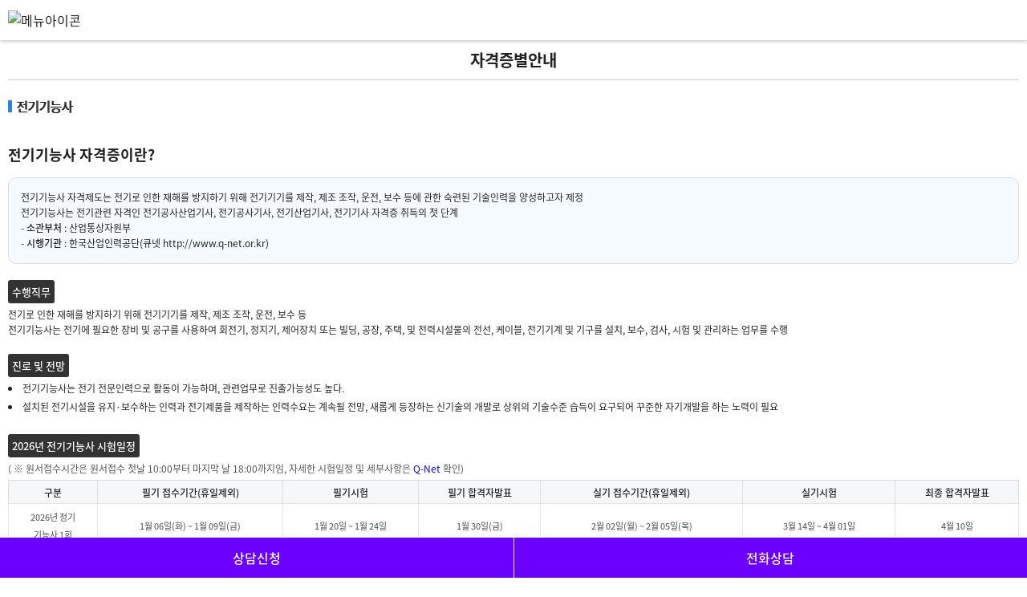

--- FILE ---
content_type: text/html
request_url: https://m.edups.co.kr/edu_intro/cate_ce.asp
body_size: 10370
content:

<!doctype html>
<html lang="en">
<meta charset="UTF-8">
<meta name="Generator" content="EditPlus®">
<meta name="Author" content="">
<meta name="Keywords" content="국민내일배움카드,직장인,재직자,근로자,국비지원,주택관리사,손해평가사,손해사정사,물류관리사,직업상담사2급,사회복지사1급,경비지도사,농산물품질관리사,관광통역안내사,전산회계1급,자격증,인강,에듀플러스">
<meta name="Description" content="국민내일배움카드,직장인,재직자,근로자,국비지원,주택관리사,손해평가사,손해사정사,물류관리사,직업상담사2급,사회복지사1급,경비지도사,농산물품질관리사,관광통역안내사,전산회계1급,자격증,인강,에듀플러스">
<meta name="viewport" content="width=device-width, initial-scale=1.0">
<meta property="og:type" content="website" />
<meta property="og:url" content="https://m.edups.co.kr/" />
<meta property="og:site_name" content="모바일 에듀플러스 원격평생교육원" />
<meta property="og:image" content="../img/siteimg.png" />
<meta property="og:image:width" content="200" />
<meta property="og:image:height" content="200" />
<meta property="og:title" content="국민내일배움카드 자격증인강 직장인 국비지원 - 에듀플러스" />
<meta property="og:description" content="국민내일배움카드,직장인,재직자,근로자,국비지원,주택관리사,손해평가사,손해사정사,물류관리사,직업상담사2급,사회복지사1급,경비지도사,농산물품질관리사,관광통역안내사,전산회계1급,자격증,인강,에듀플러스" />
<title>모바일 에듀플러스 원격평생교육원</title><!--에듀플러스(주)-->
<link rel="canonical" href="https://m.edups.co.kr/">
<link rel="shortcut icon" href="../img/ico/64.ico">
<link href="/css/reset.css" rel="stylesheet" type="text/css" />
<link href="/css/mobile.css" rel="stylesheet" type="text/css" />
<link href="/css/font/fontawesome/all.css" rel="stylesheet" type="text/css" />
<link href="/css/event.css" rel="stylesheet" type="text/css" />
<link rel="stylesheet" href="https://maxcdn.bootstrapcdn.com/font-awesome/4.5.0/css/font-awesome.min.css">
<script type="text/javascript" src="/js/jquery-3.3.1.min.js"></script>
<script type="text/javascript" src="/js/jquery.form.js"></script>
<script type="text/javascript" src="/js/validate.js"></script>
<script type="text/javascript" src="/js/function.js"></script>


<style>
	.sh_join .title_bx li{list-style: none;}
	.sh_join{height: auto;}
</style>
</head>
    <body>
        <div class="hkm-wrap">
           <div class="hkm-header">
	<img class="sm_ham" src="/img/s_menu.png" alt="메뉴아이콘">
	<h1 onclick="location.href='/'">에듀플러스(주)</h1>
	<div class="conview" style="display:none; right:60; color:red; background-color: eee; font-weight:700; font-size: 40px; position:absolute; padding:5px 10px 5px 10px; border-radius: 10px / 10px;">
		<a href="https://www.edups.co.kr/main/main.asp" target="_self">PC 버전으로 보기</a>
	</div>
	
	<a href="/login/login.asp" class="hkm-login">로그인</a>
	
</div>
<div class="sh_nav" >
	<h1 class="close" onclick="location.href='/'"><img src="/img/sub_logo.png" alt="로고이미지"></h1>
	<ul class="tabs">
		<li class="tab_li on">로그인</li>
		<li class="tab_li">자격증별안내</li>
		<li class="tab_li">국비교육(수강)안내</li>
		<li class="tab_li">수강신청(국비)</li>
		<li class="tab_li">수강신청(일반)</li>
		<li class="tab_li">고객지원</li>
		<li class="tab_li">나의 강의실(국비)</li>
		<li class="tab_li">나의 강의실(일반)</li>
	</ul>
</div>
<div class="nav_slide" >
	<!--로그인-->
	
		<a href="/login/login.asp"><span class="log">로그인</span></a>
	
	<span class="yn">×</span>
	<!--content-->	
		<div class="tab_content" style="">
			
			<h3>로그인</h3>
			<ul>
			
				<li class="quick_list"><a href="/login/join.asp">회원가입</a></li>
				<li class="quick_list"><a href="/login/idpw_find.asp">아이디/비밀번호 찾기</a></li>
			
			</ul>
		</div>
	<!--content End-->
	<!--content-->
	<div class="tab_content" style="display:none;">
		<h3>자격증별안내</h3>
		<ul>
			<li><a href="/edu_intro/cate_house.asp">주택관리사(보)</a></li>
			<li><a href="/edu_intro/cate_social.asp">사회복지사1급</a></li>
			<li><a href="/edu_intro/cate_aica.asp">손해평가사</a></li>
			<!--<li><a href="/edu_intro/cate_inis.asp">손해사정사</a></li>-->
			<li><a href="/edu_intro/cate_security.asp">경비지도사</a></li>
			<li><a href="/edu_intro/cate_job.asp">직업상담사2급</a></li>
			<li><a href="/edu_intro/cate_laa.asp">행정사</a></li>
			<li><a href="/edu_intro/cate_ce.asp">전기기능사</a></li>
			<!--<li><a href="/edu_intro/cate_ee.asp">전기(산업)기사</a></li>-->
			<li><a href="/edu_intro/cate_dist.asp">물류관리사</a></li>
			<li><a href="/edu_intro/cate_circ.asp">유통관리사2급</a></li>
			<!--<li><a href="/edu_intro/cate_guide.asp">관광통역안내사</a></li>-->
			<li><a href="/edu_intro/cate_com.asp">전산회계1급</a></li>
			<!--<li><a href="/edu_intro/cate_etax.asp">전산세무2급</a></li>-->
			<!--<li><a href="/edu_intro/cate_farm.asp">농산물품질관리사</a></li>-->
		</ul>
	</div>
	<!--content End-->
	<!--content-->
	<div class="tab_content" style="display:none">
		<h3>국비교육(수강)안내</h3>
		<ul>
			<li><a href="/edu_intro/studycard.asp">국민내일배움카드</a></li>
			<li><a href="/edu_intro/study_info.asp">수강안내</a></li>
			<li><a href="/edu_intro/edu_note.asp">유의사항</a></li>
			<li><a href="/edu_intro/employer.asp">사업주과정</a></li>
			<li><a href="/edu_intro/return.asp">고용보험환급제도</a></li>
		</ul>
	</div>
	<!--content End-->
	<!--content-->
	<div class="tab_content" style="display:none">
		<h3>수강신청(국비)</h3>
		<ul>
		
			<li><a href="/edu_lec/lec_list.asp?m_menu=1">전체</a></li>
			
			<li><a href="/edu_lec/lec_list.asp?m_menu=1&menu1_idx=9">경비지도사</a></li>
			
			<li><a href="/edu_lec/lec_list.asp?m_menu=1&menu1_idx=13">물류관리사</a></li>
			
			<li><a href="/edu_lec/lec_list.asp?m_menu=1&menu1_idx=10">사회복지사1급</a></li>
			
			<li><a href="/edu_lec/lec_list.asp?m_menu=1&menu1_idx=17">손해평가사</a></li>
			
			<li><a href="/edu_lec/lec_list.asp?m_menu=1&menu1_idx=27">유통관리사2급</a></li>
			
			<li><a href="/edu_lec/lec_list.asp?m_menu=1&menu1_idx=28">전기기능사</a></li>
			
			<li><a href="/edu_lec/lec_list.asp?m_menu=1&menu1_idx=12">전산회계1급</a></li>
			
			<li><a href="/edu_lec/lec_list.asp?m_menu=1&menu1_idx=7">주택관리사보</a></li>
			
			<li><a href="/edu_lec/lec_list.asp?m_menu=1&menu1_idx=11">직업상담사2급</a></li>
			
			<li><a href="/edu_lec/lec_list.asp?m_menu=1&menu1_idx=31">행정사</a></li>
			
		</ul>
	</div>
	<!--content End-->
	<!--content-->
	<div class="tab_content" style="display:none">
		<h3>수강신청(일반)</h3>
		<ul>
		
			<li><a href="/edu_lec/nor_lec_list.asp?m_menu=1">전체</a></li>
			
			<li><a href="/edu_lec/nor_lec_list.asp?m_menu=1&menu1_idx=9">경비지도사</a></li>
			
			<li><a href="/edu_lec/nor_lec_list.asp?m_menu=1&menu1_idx=13">물류관리사</a></li>
			
			<li><a href="/edu_lec/nor_lec_list.asp?m_menu=1&menu1_idx=10">사회복지사1급</a></li>
			
			<li><a href="/edu_lec/nor_lec_list.asp?m_menu=1&menu1_idx=17">손해평가사</a></li>
			
			<li><a href="/edu_lec/nor_lec_list.asp?m_menu=1&menu1_idx=27">유통관리사2급</a></li>
			
			<li><a href="/edu_lec/nor_lec_list.asp?m_menu=1&menu1_idx=28">전기기능사</a></li>
			
			<li><a href="/edu_lec/nor_lec_list.asp?m_menu=1&menu1_idx=12">전산회계1급</a></li>
			
			<li><a href="/edu_lec/nor_lec_list.asp?m_menu=1&menu1_idx=7">주택관리사보</a></li>
			
			<li><a href="/edu_lec/nor_lec_list.asp?m_menu=1&menu1_idx=11">직업상담사2급</a></li>
			
			<li><a href="/edu_lec/nor_lec_list.asp?m_menu=1&menu1_idx=31">행정사</a></li>
			
		</ul>
	</div>
	<!--content End-->

	<!--content-->
	<div class="tab_content" style="display:none">
		<h3>고객지원</h3>
		<ul>
			<li><a href="/board/board_list.asp?bo_name=notice">공지사항</a></li>	
			<li><a href="/board/faq_list.asp">자주묻는질문</a></li>	
			<li><a href="/board/board_list.asp?bo_name=qna">1:1 문의하기 </a></li>
			<li><a href="/board/board_list_lib.asp?bo_name=lib">자료실</a></li><!-- 230221 게시물 날짜를 노출하지 않기 위해 board_list_lib.asp / board_view_lib.asp 를 새로 생성하여 적용함 -->
			<li><a href="/board/board_list.asp?bo_name=job">채용공고</a></li>	
			<li><a href="/board/board_list.asp?bo_name=recruit">합격&학습후기</a></li>	
			<li><a href="/board/board_list.asp?bo_name=sch">강의일정</a></li>	
			<li><a href="/company/teacher.asp">강사모집</a></li>
		</ul>
	</div>
	<!--content End-->

	<!--content-->
	<div class="tab_content" style="display:none">
		<h3>나의 강의실(국비)</h3>
		<ul>
			<li><a href="/mypage/mypage.asp?m_menu=3">나의 강의실</a></li>
			<li><a href="/mypage/lec_status.asp?m_menu=3">나의신청현황</a></li>
			<li><a href="/mypage/certificate.asp?m_menu=3">수료증발급</a></li>
			<li><a href="/mypage/lms_board.asp?m_menu=3">학습공지사항</a></li>
			<li><a href="/mypage/lms_board.asp?m_menu=3&bo_name=my_qna">학습Q&amp;A</a></li>
			<li><a href="/mypage/lms_board_lib.asp?m_menu=3&bo_name=my_lib">학습자료실</a></li><!-- 230221 게시물 날짜를 노출하지 않기 위해 lms_board_lib.asp / lms_board_view_lib.asp 를 새로 생성하여 적용함 -->
			<li><a href="/mypage/lms_board.asp?m_menu=3&bo_name=word">용어사전</a></li>
			<li><a href="/mypage/note.asp?m_menu=3">쪽지함</a></li>
			<li><a href="/mypage/myinfo_edit.asp?m_menu=3">내정보수정</a></li>
		</ul>
	</div>
	<!--content End-->

	<!--content-->
	<div class="tab_content" style="display:none">
		<h3>나의 강의실(일반)</h3>
		<ul>
			<li><a href="/mypage/nor_mypage.asp?m_menu=3">나의 강의실(일반)</a></li>
			<!--<li><a href="/mypage/nor_certificate.asp?m_menu=3">수료증발급</a></li>-->
			<li><a href="/mypage/nor_lms_board.asp">학습공지사항 및 자료실</a></li>
			<li><a href="/board/board_list.asp?bo_name=qna">1:1 문의하기 </a></li>
		</ul>
	</div>
	<!--content End-->
</div>
<script>

$(document).ready(function(){
		
	$(".sm_ham").click(function(){
		$(".sh_nav").show();
		$(".nav_slide").show();
	})
	$(".yn").click(function(){
		$(".sh_nav").hide();
		$(".nav_slide").hide();
	})
	
	$('ul.tabs li').click(function(){
		
		var index = $('ul.tabs li').index(this);
		
		$('ul.tabs li').removeClass('on');
		$('.tab_content').removeClass('on');

		$(this).addClass('on');
		
		$('.tab_content').hide();
		$('.tab_content:eq('+index+')').show();

	})

});
</script>
			<div class="sh_join">
				<h2>자격증별안내</h2>
				<h3>전기기능사</h3>
					<h4 class="sh_tfarm">전기기능사 자격증이란?</h4>
				<!-- 내용 -->
					<ul class="title_bx">
						<li>전기기능사 자격제도는 전기로 인한 재해를 방지하기 위해 전기기기를 제작, 제조 조작, 운전, 보수 등에 관한 숙련된 기술인력을 양성하고자 제정</li>
						<li></li>
						<li>전기기능사는 전기관련 자격인 전기공사산업기사, 전기공사기사, 전기산업기사, 전기기사 자격증 취득의 첫 단계</li>
						<li>- <strong>소관부처</strong> : 산업통상자원부</li>
						<li>- <strong>시행기관</strong> : 한국산업인력공단(큐넷 <a href="http://www.q-net.or.kr" target="_blank">http://www.q-net.or.kr</a>)</li>
					</ul>

					<h4 class="sh_tsub">수행직무</h4>
					<p class="sh_p">전기로 인한 재해를 방지하기 위해 전기기기를 제작, 제조 조작, 운전, 보수 등</p>
					<p class="sh_p">전기기능사는 전기에 필요한 장비 및 공구를 사용하여 회전기, 정지기, 제어장치 또는 빌딩, 공장, 주택, 및 전력시설물의 전선, 케이블, 전기기계 및 기구를 설치, 보수, 검사, 시험 및 관리하는 업무를 수행</p>

					<h4 class="sh_tsub">진로 및 전망</h4>
					<ul class="farm_bx">
						<li>전기기능사는 전기 전문인력으로 활동이 가능하며, 관련업무로 진출가능성도 높다.</li>
						<li>설치된 전기시설을 유지·보수하는 인력과 전기제품을 제작하는 인력수요는 계속될 전망, 새롭게 등장하는 신기술의 개발로 상위의 기술수준 습득이 요구되어 꾸준한 자기개발을 하는 노력이 필요</li>
					</ul>

					<h4 class="sh_tsub">2026년 전기기능사 시험일정</h4>
					<p class="weakly">( ※ 원서접수시간은 원서접수 첫날 10:00부터 마지막 날 18:00까지임, 자세한 시험일정 및 세부사항은 <a href="https://www.q-net.or.kr/crf005.do?id=crf00505&gSite=Q&jmCd=7780" target="_blank">Q-Net</a> 확인)</p>
					<table width="100%" class="sh_cell" border="1" cellspacing="0" summary="전기기능사 시험일정"> 
						<colgroup> 
						<col><col><col><col>
						</colgroup>
						<tbody>
							<tr>
									<th>구분</th>
									<th>필기 접수기간(휴일제외)</th>
									<th>필기시험</th>
									<th>필기 합격자발표</th>
									<th>실기 접수기간(휴일제외)</th>
									<th>실기시험</th>
									<th>최종 합격자발표</th>
								</tr>
								<tr>
									<td>2026년 정기<br>기능사 1회</td>
									<td>1월 06일(화) ~ 1월 09일(금)</td>
									<td>1월 20일 ~ 1월 24일</td>
									<td>1월 30일(금)</td>
									<td>2월 02일(월) ~ 2월 05일(목)</td>
									<td>3월 14일 ~ 4월 01일</td>
									<td>4월 10일</td>
								</tr>
								<tr>
									<td>2026년 정기<br>기능사 2회</td>
									<td>3월 16일(월) ~ 3월 20일(금)</td>
									<td>4월 04일 ~ 4월 09일</td>
									<td>4월 22일(수)</td>
									<td>4월 27일(월) ~ 4월 30일(목)</td>
									<td>5월 30일 ~ 6월 14일</td>
									<td>6월 26일</td>
								</tr>
								<tr>
									<td>2026년 정기<br>기능사 3회</td>
									<td>6월 08일(월) ~ 6월 11일(목)</td>
									<td>6월 27일 ~ 7월 02일</td>
									<td>7월 15일(수)</td>
									<td>7월 27일(월) ~ 7월 30일(목)</td>
									<td>8월 29일 ~ 9월 16일</td>
									<td>10월 02일</td>
								</tr>
								<tr>
									<td>2026년 정기<br>기능사 4회</td>
									<td>8월 24일(월) ~ 8월 27일(목)</td>
									<td>9월 16일 ~ 9월 21일</td>
									<td>10월 07일(수)</td>
									<td>10월 12일(월) ~ 10월 15일(목)</td>
									<td>11월 14일 ~ 12월 02일</td>
									<td>12월 11일</td>
								</tr>
						</tbody>
					</table>

					<h4 class="sh_tsub">자격증 시험 정보</h4>
					<strong class="sh_st">1. 응시자격 :</strong>
					<p class="sh_p">응시자격 제한 없음. 연령, 학력, 경력, 성별, 지역 등에 제한을 두지 않음</p>
					
					<h6 class="sh_hta">2. 시험 과목 및 시간</h6>
					<table class="sh_cell" border="1" cellspacing="0" summary="전기기능사시험과목">
					   <tbody>
						<tr>
							<th>구분</th>
							<th>시험과목</th>
							<th>문항수</th>
							<th>시험방법</th>
						</tr>
						<tr>
							<td><strong>필기시험</strong></td>
							<td>① 전기이론<br>② 전기기기<br>③ 전기설비</td>
							<td>60문항(60분)</td>
							<td>객관식 4지 택1형</td>
						</tr>
						<tr>
							<td><strong>실기시험</strong></td>
							<td>전기설비작업</td>
							<td>5시간 정도</td>
							<td>작업형</td>
						</tr>
					</tbody>
				</table>

				<div class="sh_small"><strong>응시수수료</strong>
					<span>필기 : 14,500원 / 실기 : 106,200원</span>
				</div>

				
				<h6 class="sh_hta">3. 합격 기준</h6>
				<p class="sh_p"><strong style="font-weight:500;">필기 · 실기</strong> - 100점을 만점으로 하여 60점 이상 득점한 자</p>
				<p>&nbsp;</p>
				<h3 class="sh_tsub">전기기능사 자격증시험 직장인 국비지원 내일배움카드 인강 최대 수강료 지원 혜택!</h3>
				<p class="sh_p"><strong style="font-weight:500;">전기기능사 자격증 시험대비 국민내일배움카드로 준비하는 방법</strong><br />전기기능사 자격증 시험을 준비하려고 알아보면 생각보다 비싼 학원 수강료와 정해진 시간에 맞춰 공부해야 하기 때문에 어려움이 많습니다.<br />전기기능사 국비지원 인강은 직장인을 위해 온라인 교육과정으로 구성되어 시간과 지역의 제약 없이 직장에 다니면서도 편리하게 공부할 수 있습니다.<br />취업 유망자격증으로 인기가 높은 전기기능사 자격증취득! 에듀플러스가 제공하는 다양한 국비지원 혜택을 활용하여 저렴한 비용으로 인강으로 공부하세요.<br />지금, 바로 에듀플러스로 시작해야 합니다!<br />&nbsp;</p>
				<p class="sh_p"><strong style="font-weight:500;">소득이 있는 근로자라면 5년간 최대 500만원 훈련비 지원! 국비지원 100% 활용 꿀팁!</strong><br />전기기능사 자격증 시험을 준비하시는 분들 중 고용보험에 가입된 직장인(재직자), 근로자 or 육아휴직자, 무급휴직자, 기간제 근로자, 일용직 근로자, 영세자영업자, 대기업 근로자(만45세 이상)에 해당하면 국민내일배움카드(재직자)를 발급 받아 전기기능사 인강을 국비지원 혜택으로 공부할 수 있습니다!<br />에듀플러스 원격평생교육원은 여러분의 전기기능사 자격증 시험 도전을 응원합니다!<br />&nbsp;</p>
				<ul class="farm_bx">
					<li class="sh_p"><a href="../event/ce.asp" target="_blank">전기기능사 국비지원 혜택확인 바로가기</a></li>
					<li class="sh_p"><a href="/edu_lec/lec_list.asp?menu1_idx=38" target="_self">전기기능사 국비지원 수강신청 바로가기</a></li>
				</ul>
			</div>
           <!-- footer -->

	<div class="j_bottom">
		<div class="wrap_sm">
			<!--<div class="logo">
				<img src="../img/footer_logo.jpg">
			</div>-->
			<ul>
				<li>대표자 : 송도용, 윤지은 &nbsp&nbsp 사업자번호 : 449-86-01907</li>
				<li>주 소 : 서울 영등포구 선유로9길 10 문래SKV1센터 510호, 1212호, 1306호</li>
				<li>신고번호 : 제 2021-서울영등포-0817 호 FAX : 02-6105-6203</li>
				<li><a href="tel:1600-7107"><img style="width: 40px;"src="../img/s_call.png" alt="전화기 아이콘"> &nbsp&nbsp1600-7107</a></li>
				<li>COPYRIGHT(C) 에듀플러스(주) . ALL RIGHTS RESERVED.</li>
			</ul>
		</div>
	</div>



<div class="bottom_fix">
	<ul class="fix_bx">
		<li class="fix">상담신청</li>
		<li><a href="tel:1600-7107">전화상담</a></li>
	</ul>
</div>

<!--상담신청 S-->
<div class="bgLayer" style="width: 1403px; height: 9195px;"></div>
<div class="pop_up" style="position: absolute; ">
<form id="quick_counsel" name="quick_counsel" method="post">
<input type="hidden" name="co_gubun" id="co_gubun" value="2">	
	<span class="close_x">×</span>
	<h1>빠른상담신청</h1>
	<div class="sh_fbx">
		<div class="sh_inbx">
			<label for="#">
				<span>＊</span>
				상담유형
			</label>
			<select name="menu1_idx" id="menu1_idx">
				<option value="">과목 선택</option>
			
				<option value="28">경비지도사</option>			
			
				<option value="34">물류관리사</option>			
			
				<option value="30">사회복지사1급</option>			
			
				<option value="27">손해평가사</option>			
			
				<option value="36">유통관리사2급</option>			
			
				<option value="38">전기기능사</option>			
			
				<option value="33">전산회계1급</option>			
			
				<option value="35">주택관리사</option>			
			
				<option value="29">직업상담사2급</option>			
			
				<option value="39">행정사</option>			
				
			</select>
			
		</div>
		<div class="sh_inbx">
			<label for="#">
				<span>＊</span>
				이름
			</label>
			<input type="text" name="co_name" id="co_name" placeholder="이름" >
		</div>
	
		<div class="f_call sh_inbx">
			<label for="#">
				<span>＊</span>
				전화번호
			</label>
			<select name="co_hp1" id="co_hp1">
				<option value="010">010</option>
			</select>
			<input type="text" name="co_hp2" id="co_hp2" maxlength="4">
			<input type="text" name="co_hp3" id="co_hp3" maxlength="4">
		</div>
		
		<div class="sh_inbx">
			<label for="#">
				<span>＊</span>
				이메일 주소
			</label>
			<input class="sh_mail" style="width: 98px;" type="text" name="co_email1" id="co_email1" placeholder="이메일주소" >@<input class="sh_mail" style="width: 98px;" type="text" name="co_email2" id="co_email2" >
		</div>
		
		<div class="f_check" style="padding-top:10px; padding-bottom:15px;">
			<input type="checkbox" name="co_agree" id="co_agree">
			개인정보수집 및 이용약관 동의 <a>[약관보기]</a>
		</div>
		<input class="sh_submit" type="button" value="상담신청하기" onclick="counsel_ok();">
	</div>
</form>
</div>
<div class="s_use" style="width: 100%;">
	<input type="button" value="CLOSE" class="m_clo">
	<h2>에듀플러스(주) 개인정보취급 방침</h2>
	<ul>
		<li>서비스 제공및 이용과 관련하여 에듀플러스(주)가 취득한 개인정보는 "전기통신사업법"및 "정보통신망 이용촉진 및 정보보호 등에 관한 법률" 등 정보통신서비스제공자가 준수하여야 할 관련 법령상의 개인정보 보호 규정을 준수합니다. </li>
		<li><b>1.</b> 고객이 수집 및 이용에 동의한 개인정보를 활용하여, 전자적 전송매체를 
			통하여,에듀플러스(주) 서비스에 대한 개인 맞춤형 광고정보를 전송할 수 있습니다.</li>
		<li><b>2.</b> 고객이 본 수신 동의를 철회하고자 할 경우 고객센터를 통하여 수신동의 철회 요청을 할 수 있습니다.<br><b style="margin-left:15px">※ 동의철회:1600-7107</b></li>
		<li style="margin-left:15px"><b>이용목적 마케팅 광고에 활용</b><br>
	(1)수집하는 개인정보 항목<br>
	본 교육원은 개인 맞춤상담을 위해 이름, 연락처, 이메일주소, 문의과정<br>
	(2) 개인정보의 수집 및 이용 목적<br>
	교육원은 온라인을 통해 수집된 개인 정보를 다음의 목적을 위해 활용합니다.<br>
	<b>가. 본인확인</b><br>
	신규입학 상담 및 학습설계 신청 진행을 위한 본인 식별 및 부정 이용방지 등을 위하여 사용됩니다.<br>
	<b>나. 마케팅 및 광고에 활용</b><br>
	신규입학상담, 학습설계의 안내, 새로운 정보의 업데이트, 이벤트 소식, 경품당첨자 선정,온라인서비스 안내와 같은 정보를 문자, 이메일, 전화 드리는 방법으로 제공 및 통계학적  분석을 위해 사용합니다.</li>
		<li><b>3.</b>
		 이용목적이 달성된 경우에는 해당 정보를 지체 없이 파기합니다.<br>
<span style="margin-left:15px;display:block;text-align:left">※ 보존기간 : 신규입학상담 및 학습설계 신청 후 1년<br> (단, 관련 법령의 규정에 따라 보존할 필요가 있을 경우, 해당기간까지 보존함)</span>
		</li>
		<li style="display:inline-block"><b>4.</b>수집/이용에 동의하지 않으시는 경우에는 상담을 받으실 수 없습니다.</li>
		
	</ul>
</div>
<!--상담신청 E-->

<script type="text/javascript">
$(document).ready(function(){
    $('.fix').click(function(){
		bgLayerOpen();
		$(".pop_up").show();
		
	});
});

$(".close_x").click(function(){
	bgLayerClear();
	$(".pop_up").hide();
});

$(".main_bx li:eq(2)").click(function(e){
	bgLayerOpen();
	$(".pop_up").show();
	
});

$(".m_clo").click(function(){
	$(".s_use").hide();
});

$(".f_check > a").click(function(){
	$(".s_use").show();

	
});
$(".fix").click(function(e){
	bgLayerOpen();
	$(".pop_up").show();
	var $layerPopupObj = $('.pop_up');
	var left = ( $(window).scrollLeft() + ($(window).width() - $layerPopupObj.width()) / 2 );
	var top = ( $(window).scrollTop() + ($(window).height() - $layerPopupObj.height()) / 2 );
	
	$layerPopupObj.css({'left':left,'top':top, 'position':'absolute'});
	$('body').css('position','relative').append($layerPopupObj);
	
});

$(".s_use > ul > input").click(function(){
	$(" .s_use").hide();
});
$(".f_check > a").click(function(){
	$(" .s_use").show();
	var top = $('.pop_up').css('top')
	$(" .s_use").css({'top':top, 'position':'absolute'}).show();
	
});
function bgLayerOpen() {
    if(!$('.bgLayer').length) {
        $('<div class="bgLayer"></div>').appendTo($('body'));
    }
    var object = $(".bgLayer");
    var w = $(document).width()+12;
    var h = $(document).height();


    object.css({'width':w,'height':h}); 
    object.fadeIn(500);   //생성되는 시간 설정
}

function bgLayerClear(){
    var object = $('.bgLayer');
	
	if(object.length) {
		object.fadeOut(500, function() {
		object.remove();
		});
	}
}


function counsel_ok(){
	//if(fnc_validate($('*[validate]')) == false) return;
	if ($('#co_name').val() == '')
	{
		alert("이름을 입력하세요.");
		$('#co_name').focus();
		return;
	}
	if ($('#co_hp2').val() == '')
	{
		alert("전화번호를 입력하세요.");
		$('#co_hp2').focus();
		return;
	}		
	if ($('#co_hp3').val() == '')
	{
		alert("전화번호를 입력하세요.");
		$('#co_hp3').focus();
		return;
	}
	if ($('#co_email1').val() == '')
	{
		alert("이메일주소를 입력하세요.");
		$('#co_email1').focus();
		return;
	}
	if ($('#co_email2').val() == '')
	{
		alert("이메일주소를 입력하세요.");
		$('#co_email2').focus();
		return;
	}
	
	if($('#co_agree').is(":checked") == false){
		alert("개인정보수집 및 이용약관에 동의에 대한 동의체크를 하셔야 합니다.");
		$('#co_agree').focus();
		return;
	}

	var param = $("form[name=quick_counsel]").serialize();
	
	$.ajax({
		url : "/randing/ajax_counsel_ok.asp",
		data : param,
		dataType : "json",
		success : function(data){
			if (data.result == "ok")
			{
				alert("빠른상담 신청이 완료 되었습니다.");
				return;

				dataLayer.push({
					'event' : 'submit',
					'event_category' : 'complete',
					'event_action' : 'submit',
					'event_label' : window.location.pathname
				});
			}
			
		},
		error : function(xhr){
			alert("서버와의 통신에 문제가 발생되었습니다.\n상태는 "+xhr.status+"\n"+xhr.responseText)
			return;
		}
	});
}
</script>

        </div>
<!-- Smartlog 메인 스크립트 -->
<script type="text/javascript"> 
    var hpt_info={'_account':'UHPT-16923'};
</script>
<script language="javascript" src="//a22.smlog.co.kr/smart.js" charset="utf-8"></script>
<noscript><img src="//a22.smlog.co.kr/smart_bda.php?_account=16923" style="display:none;width:0;height:0;" border="0"/></noscript> 

<!-- NAVER AD START -->
<script type="text/javascript" src="//wcs.naver.net/wcslog.js"></script>
<script type="text/javascript">
if(!wcs_add) var wcs_add = {};
wcs_add["wa"] = "16e7afcc57fa3e0";
if(window.wcs) {
wcs_do();
}
</script>
<!-- NAVER AD END -->
   </body>
</html>

--- FILE ---
content_type: text/css
request_url: https://m.edups.co.kr/css/reset.css
body_size: 2458
content:
@charset "utf-8";
@import url(https://fonts.googleapis.com/earlyaccess/notosanskr.css);
/*body,div,dl,dt,dd,ul,ol,li,h1,h2,h3,h4,h5,h6,form,fieldset,p,button,table,th,td,pre{margin:0;padding:0;}
body,div,dl,dt,dd,h1,h2,h3,h4,h5,h6,form,fieldset,p,th,td,input,textarea,select,button,pre,a{font-family:'Noto Sans KR', sans-serif; color:#222;}
 
textarea { width:100%;}
select,input,img, button {vertical-align:middle;}
ul, ol {list-style-type:none; }
.hide,legend,hr,caption span {position:absolute; left:-3000%;}
em, address { font-style:normal;}
table { border-collapse:collapse; border-spacing:0; width:100%;}
a { color:#666; text-decoration:none;}
a:focus,
a:hover { text-decoration:none;}
fieldset, img, button{border:0;}
*/
input[type=text]::-ms-clear {display: none;}

select { padding:0 0 0 5px; height:38px; border:1px solid #e3e3e3;}
textarea,
input[type="file"],
input[type="password"],
input[type="text"] { text-indent:4px; border:1px solid #ccc;}

select { height:30px \0IE8;} /* IE8 전용*/
 
select:focus, textarea:focus,
input[type="password"]:focus,
input[type="file"]:focus,
input[type="text"]:focus { border:1px solid #555;}
 
textarea[readonly="readonly"],
button[readonly="readonly"],
select[readonly="readonly"],
input[readonly="readonly"],
 
textarea[disabled="disabled"],
button[disabled="disabled"],
select[disabled="disabled"],
input[disabled="disabled"] { background:#f5f5f5; border-color:#d4d4d4;}
 
input[type="password"],
input[type="file"],
input[type="text"] { height:30px; line-height:30px;border:1px solid #ddd; padding:0 5px; box-sizing: border-box;}
select {height:30px; line-height:30px;}
input[type="file"] { width:100%;}
input[type="radio"] { vertical-align:text-bottom;}
 
.clear { zoom:1;clear:both;}
.clear:after { content:""; display:block; clear:both;}

.skip { position:absolute; left:0; top:-100px; z-index:1000; width:100%; height:60px; line-height:60px; text-align:center; font-size:20px; color:#fff; transition:all 0.5s; background:#666;}
.skip:focus { top:0;}


html,body {width:100%; height:100%;}
/*본고딕적용*/
@font-face {
	font-family: NotoSansKR;
	src:url('/font/NotoSansKR-Thin.woff') format('woff'),
	url('/font/NotoSansKR-Thin.woff2') format('woff2'),
}
body {font-family: 'NotoSansKR'; font-size:13px; font-weight: normal;}

@font-face {font-family: 'Noto Sans KR';font-style: normal;font-weight: 100;src: url(//fonts.gstatic.com/ea/notosanskr/v2/NotoSansKR-Thin.woff2) format('woff2'),url(//fonts.gstatic.com/ea/notosanskr/v2/NotoSansKR-Thin.woff) format('woff'),url(//fonts.gstatic.com/ea/notosanskr/v2/NotoSansKR-Thin.otf) format('opentype');}
@font-face {font-family: 'Noto Sans KR';font-style: normal;font-weight: 300;src: url(//fonts.gstatic.com/ea/notosanskr/v2/NotoSansKR-Light.woff2) format('woff2'),url(//fonts.gstatic.com/ea/notosanskr/v2/NotoSansKR-Light.woff) format('woff'),url(//fonts.gstatic.com/ea/notosanskr/v2/NotoSansKR-Light.otf) format('opentype');}
@font-face {font-family: 'Noto Sans KR';font-style: normal;font-weight: 400;src: url(//fonts.gstatic.com/ea/notosanskr/v2/NotoSansKR-Regular.woff2) format('woff2'),url(//fonts.gstatic.com/ea/notosanskr/v2/NotoSansKR-Regular.woff) format('woff'),url(//fonts.gstatic.com/ea/notosanskr/v2/NotoSansKR-Regular.otf) format('opentype');}
@font-face {font-family: 'Noto Sans KR';font-style: normal;font-weight: 500;src: url(//fonts.gstatic.com/ea/notosanskr/v2/NotoSansKR-Medium.woff2) format('woff2'),url(//fonts.gstatic.com/ea/notosanskr/v2/NotoSansKR-Medium.woff) format('woff'),url(//fonts.gstatic.com/ea/notosanskr/v2/NotoSansKR-Medium.otf) format('opentype');}
@font-face {font-family: 'Noto Sans KR';font-style: normal;font-weight: 700;src: url(//fonts.gstatic.com/ea/notosanskr/v2/NotoSansKR-Bold.woff2) format('woff2'),url(//fonts.gstatic.com/ea/notosanskr/v2/NotoSansKR-Bold.woff) format('woff'),url(//fonts.gstatic.com/ea/notosanskr/v2/NotoSansKR-Bold.otf) format('opentype');}
@font-face {font-family: 'Noto Sans KR';font-style: normal;font-weight: 900;src: url(//fonts.gstatic.com/ea/notosanskr/v2/NotoSansKR-Black.woff2) format('woff2'),url(//fonts.gstatic.com/ea/notosanskr/v2/NotoSansKR-Black.woff) format('woff'),url(//fonts.gstatic.com/ea/notosanskr/v2/NotoSansKR-Black.otf) format('opentype');}


/* 추가 */
@import url('https://fonts.googleapis.com/css2?family=Nanum+Gothic:wght@400;700;800&family=Noto+Sans+KR:wght@300;400;700;900&display=swap');

body,div,dl,dt,dd,ul,ol,li,h1,h2,h3,h4,h5,h6,form,fieldset,p,button,table,th,td,pre{margin:0;padding:0;}
body,div,dl,dt,dd,h1,h2,h3,h4,h5,h6,form,fieldset,p,th,td,input,textarea,select,button,pre,a{font-family:'Noto Sans KR', sans-serif; color:#222;font-size:1.0em;}
 
textarea { width:100%;}
select,input,img, button {vertical-align:middle;}
ul, ol {list-style-type:none; }
legend,hr,caption span {position:absolute; left:-3000%;}
em, address { font-style:normal;}
table { border-collapse:collapse; border-spacing:0; width:100%;}
a {color:inherit;text-decoration:none}
a:focus, a:hover { text-decoration:none;}
a img  { border:0;}
form, fieldset { border:0; margin:0; padding:0;}
a,img,input {selector-dummy: expression(this.hideFocus=true);} 

fieldset, img, button{border:0;}

.png24 {tmp:expression(setPng24(this));}

h1, h2, h3, h4, h5, h6 {clear:both}
article, aside, details, figcaption, figure, footer, header, hgroup, menu, nav, section {display:block}
ul, ol, li, dl, dt, dd {margin:0px;padding:0px;list-style:none}

table {border-collapse:collapse; border-spacing:0;}
th {font-weight:normal}


/* footer */
.n_footer {width:100%;background:#444444;color:#fff;box-sizing:border-box;padding:10px 20px 15px;font-size:0.7em;line-height:2.0}
.n_footer span {background-color:#2f2f2f;padding:0px 4px;margin:0px 3px 0px 13px;}
.n_footer p {clear:both;width:100%;margin-top:10px;color:#fff;}


/* 빠른 상담 */
.consult_warp {clear:both;width:100%;background:#0087cb;overflow:hidden;box-sizing:border-box;padding:0px 0px 20px 0px;overflow:hidden;}
.consult_warp img {width:100%;}
.consult_warp .consult {clear:both;width:94%;margin-left:3%;background-color:#fff;overflow:hidden;box-sizing:border-box;}
.consult_warp .consult ul {width:100%;}
.consult_warp .consult li {float:left;}
.consult_warp .consult li:nth-child(1) {width:63%;box-sizing:border-box;padding:20px 0px 0px 20px;}
.consult_warp .consult li:nth-child(2) {width:37%;box-sizing:border-box;padding:20px 0px 0px 10px;}
.consult_warp .consult dl {clear:both;width:100%;}
.consult_warp .consult dt {width:35%;float:left;height:40px;margin-bottom:0px;font-size:0.95em;font-weight:700;font-family:'Noto Sans KR', sans-serif;line-height:1.7}
.consult_warp .consult dd {width:65%;float:left;height:40px;margin-bottom:0px;}
.consult_warp .consult .s_txt1 {color:#666;font-size:0.8em; margin:-5px 0px 0px 35%;}
.consult_warp .btn_con {width:80%;max-width:130px;height:110px;border-radius:15px 15px;background-color:#d83535;text-align:center;color:#fff;box-sizing:border-box;font-size::1.2em;font-weight:700;font-family:'Noto Sans KR', sans-serif;line-height:1.2;box-sizing:border-box;padding-top:28px;}

.con_form1 {width:100%;height:40px;border:1px solid #f1f1f1;box-sizing:border-box;}


/* main */
.main_topimg {width:100%;}
.main_topimg img {width:100%;}

.main_log {clear:both;width:100%;font-size:1.2em;}
.main_log .n_login {float:left;width:50%;text-align:center;padding:20px 0px;background-color:#3e91c9;color:#fff;font-family: 'Noto Sans KR', sans-serif;font-weight:700;}
.main_log .n_login img {width:50%;margin-bottom:10px;max-width:80px;}
.main_log .n_pc {float:left;width:50%;text-align:center;padding:20px 0px;background-color:#f1f1f1;color:#222;font-family: 'Noto Sans KR', sans-serif;font-weight:700;}
.main_log .n_pc img {width:50%;margin-bottom:10px;max-width:80px;}

.main_list {clear:both;width:100%;padding:30px 0px 0px;display:block;}
.main_list .tit {margin:0px 0% 30px 15%;clear:both;width:70%;display:inline-block;}
.main_list li {float:left;width:45%;padding:7px 10px;color:#fff;background:#e04141;box-sizing: border-box;letter-spacing:-1px;font-size:0.8em;font-weight:700}
.main_list li:nth-child(odd) {margin:0px 1.5% 10px 3.5%;}
.main_list li:nth-child(even) {margin:0px 3.5% 10px 1.5%;}
.main_list li span {width:20px;height:20px;border-radius:10px 10px;background:#fff;color:#e04141;float:right;font-size:1.2em;line-height:1.3;font-family: 'Noto Sans KR', sans-serif;font-weight:900;box-sizing: border-box;padding-left:7px;margin-top:0px;}

.main_cs {clear:both;background:#3e91c9;width:100%;color:#fff;box-sizing:border-box;padding:15px 20px;display:inline-block;margin:20px 0px 10px 0px;}
.main_cs  img {width:80px;float:left;}
.main_cs dl {width:72%;float:right;}
.main_cs dt {float:left;width:30%;color:#fff;padding-top:3px;}
.main_cs dd {float:left;width:70%;color:#fff;font-size:0.8em;line-height:1.5;}
.main_cs dd span {color:#ffe84b;font-family: 'Noto Sans KR', sans-serif;font-weight:700;font-size:1.8em;display:block;margin-bottom:5px;}


/* sub page */
.sub_topimg {width:100%;display:block;}
.sub_topimg img {width:100%;}
.sub_warp {width:100%;background:#3a4556;box-sizing:border-box;padding:30px 0px 5px;}
.sub_warp .tit {width:100%;text-align:center;margin-bottom:25px;}
.sub_warp .tit img {width:100%;max-width:850px;}

.sub_con {width:95%;margin:0px auto 25px;background-color:#fff;box-sizing:border-box;padding:15px 15px 10px;overflow:hidden;}
.sub_con .bar {width:20px;height:3px;background-color:#fa3939;display:block;margin-bottom:3px;}
.sub_con h1 {width:100%;clear:both;font-size:1.4em;font-weight:900;font-family:'Noto Sans KR', sans-serif;margin-bottom:10px;}
.sub_con2 {width:100%;background:#f1f1f1;box-sizing:border-box;padding:10px 10px 5px;font-size:1.0em;font-weight:400;font-family:'Noto Sans KR', sans-serif;overflow:hidden;}
.sub_con2 h2 {clear:both;font-size:1.2em;font-weight:700;font-family:'Noto Sans KR', sans-serif;margin-bottom:10px;}

.sub_01 {width:99%;margin-left:1%;}
.sub_01 li {float:left;margin-bottom:10px;line-height:1.5;font-size:0.95em;}
.sub_01 li:nth-child(odd) {width:20%;}
.sub_01 li:nth-child(even) {width:80%;}

.sub_02 {clear:both;width:100%;margin-top:15px;display:inline-block;}
.sub_02 span {float:left;font-size::0.95em;font-family:'Noto Sans KR', sans-serif;font-weight:400;margin:3px 0px 0px 25px;}
.sub_02 h2 {clear:both;font-size:1.2em;font-weight:700;font-family:'Noto Sans KR', sans-serif;margin-bottom:10px;display:inline-block;float:left;}

.sub_03 {clear:both;width:99%;margin-left:1%;font-size::0.95em;font-weight:400;font-family:'Noto Sans KR', sans-serif;margin-bottom:5px;}

.sub_04 {width:100%;clear:both;}
.sub_04 li {float:left;margin-bottom:10px;line-height:1.5;font-size:0.95em;width:100%;background:#f1f1f1;box-sizing:border-box;padding:5px 10px;}

.sub_05 {width:99%;margin-left:1%;}
.sub_05 dt {clear:both;float:left;width:16%;margin-bottom:5px;line-height:1.5;font-size:0.95em;font-weight:700;}
.sub_05 dd {float:left;width:42%;margin-bottom:5px;font-size:0.95em;font-weight:40;color:#222;font-weight:400}

.sub_06 {width:99%;margin-left:1%;}
.sub_06 li {float:left;margin-bottom:10px;line-height:1.5;font-size:0.95em;}
.sub_06 li:nth-child(odd) {width:35%;}
.sub_06 li:nth-child(even) {width:65%;}

.sub_07 {width:99%;margin-left:1%;}
.sub_07 li {float:left;margin-bottom:10px;line-height:1.5;font-size:0.95em;width:50%;}

.sh_other2 center {color:#E84C3F;font-weight: bold;font-size: 34px;}

--- FILE ---
content_type: text/css
request_url: https://m.edups.co.kr/css/mobile.css
body_size: 15522
content:
body,
html {
  width: 100%;
  height: 100%;
  
  
}
body{margin-top:50px;position: relative;}
::-webkit-scrollbar {
    width: 3px;
}
::-webkit-scrollbar-thumb {
    background: #a9a9a9;
}
.hkm-wrap {
  display: table;
  width: 100%;
 
  /*header*/
  /*main*/
  /*footer*/
}
.hkm-wrap .hkm-header {
  position: relative;
  display: block;
  width: 100%;
  height:50px;
  box-shadow: 0px 1px 5px #bbb;
  top: 0;
    background: #fff;
    z-index: 9999999;
}
.col {
  display: block;
  float:left;
  margin: 1% 0 1% 1.6%;
}

.col:first-of-type {
  margin-left: 0;
}

.cf:before,
.cf:after {
    content: " ";
    display: table;
}

.cf:after {
    clear: both;
}

.cf {
    *zoom: 1;
}
.row .three{
  width: 20%;
  padding: 0 20px;
  box-sizing: border-box;
  text-align: center;
  margin-left:10px
}

.hamburger .line{
  height: 5px;
  background-color: #222;
  display: block;
  margin: 8px auto;
  -webkit-transition: all 0.3s ease-in-out;
  -o-transition: all 0.3s ease-in-out;
  transition: all 0.3s ease-in-out;
}

.hamburger:hover{
  cursor: pointer;
}
#hamburger-9{
  position: relative;
  -webkit-transition: all 0.3s ease-in-out;
  -o-transition: all 0.3s ease-in-out;
  transition: all 0.3s ease-in-out;
}

#hamburger-9.is-active{
  -webkit-transform: rotate(45deg);
  -ms-transform: rotate(45deg);
  -o-transform: rotate(45deg);
  transform: rotate(45deg);
}

#hamburger-9:before{
  content: "";
  position: absolute;
  -webkit-box-sizing: border-box;
  -moz-box-sizing: border-box;
  box-sizing: border-box;
  width: 50px;
  height: 50px;
  border: 5px solid transparent;
  top: calc(50% - 25px);
  left: calc(50% - 25px);
  border-radius: 100%;
  -webkit-transition: all 0.3s ease-in-out;
  -o-transition: all 0.3s ease-in-out;
  transition: all 0.3s ease-in-out;
}

#hamburger-9.is-active:before{
  border: 2px solid #222;
}

#hamburger-9.is-active .line{
  width: 25px;
}

#hamburger-9.is-active .line:nth-child(2){
  opacity: 0;
}

#hamburger-9.is-active .line:nth-child(1){
  -webkit-transform: translateY(13px);
  -ms-transform: translateY(13px);
  -o-transform: translateY(13px);
  transform: translateY(13px);
}

#hamburger-9.is-active .line:nth-child(3){
  -webkit-transform: translateY(-13px) rotate(90deg);
  -ms-transform: translateY(-13px) rotate(90deg);
  -o-transform: translateY(-13px) rotate(90deg);
  transform: translateY(-13px) rotate(90deg);
}


.hkm-header .sm_ham{cursor:pointer;position: absolute;top:13px;left:10px;}

.hkm-wrap .hkm-header h1 {
	vertical-align: middle;
	height: 45px;
	background: url(../img/j_mlogo.png) center no-repeat;
	font-size: 0;
	cursor:pointer;
	width:110px;
	display:block;
	margin:0 auto;
	background-size: contain;
}

.hkm-wrap .hkm-header .hkm-login {
  position: absolute;
  right:15px;
  top: 15px;
  display: block;
  width:89px;
  height: 100%;
  font-size: 0;
  background: url(../img/s_login.png) no-repeat;
  cursor: pointer;
  background-size: contain;
}
.hkm-wrap .hkm-header .hkm-logout {
  position: absolute;
  right: 10px;
  top: 10px;
  display: block;
  width: 30px;
  height: 30px;
  font-size: 0;
  background: url(../img/hkm-logout.png) no-repeat;
  cursor: pointer;
}
.hkm-wrap nav ul {
  display: table;
  width: 100%;
  background: #4caf50;
  border-bottom: 2px solid #ccc;
}
.hkm-wrap nav ul li {
  display: table-cell;
  width: 33.3%;
  text-align: center;  
  font-weight: 500;
}
.hkm-wrap nav ul li:first-child a{border-left:none;}
.hkm-wrap nav ul li a {
  color: #fff;
  display: block;
  width: 100%;
  height: 100%;
  padding: 10px 0;
  font-size: 15px;
  border-left: 1px solid #ccc;
}
.hkm-wrap nav ul li.active {
  background: #04382c;
}
.hkm-wrap .hkm-main {
  padding: 10px;
  padding-bottom:50px;
  width: 100%;
  box-sizing: border-box;
}
.hkm-wrap .hkm-main > ul.main {
  overflow: hidden;
  padding-top: 150px;
  padding: 50px;
  margin-top: 40px;
}
.hkm-wrap .hkm-main > ul.main > li {
  float: left;
  display: inline-block;
  width: 100%;
  height: 70px;
  margin-bottom: 20px;
  border-radius: 5px;
  box-shadow: 1px 1px 5px #999;
  background: #279079;
  line-height: 70px;
  vertical-align: top;
  text-align: center;
}
.hkm-wrap .hkm-main > ul.main > li:hover {
  background: #1c6857;
}
.hkm-wrap .hkm-main > ul.main > li > a > span {
  display: inline-block;
  padding-left: 10px;
  font-size: 17px;
  color: #fff;
  text-align: center;
}
.hkm-wrap .hkm-main > ul.main > li:first-child {
  background: #fdbb5b;
}
.hkm-wrap .hkm-main > ul.main > li:first-child:hover {
  background: #fca629;
}
.hkm-wrap .hkm-main > ul.main > li:last-child {
  background: #505050;
}
.hkm-wrap .hkm-main > ul.main > li:last-child:hover {
  background: #373737;
}
.hkm-wrap .edbg_box{
	width:100%;
	overflow: hidden;
	padding:10px;
	box-sizing: border-box;
	background: #f5f5f5;
}
.hkm-wrap .edbg_box img{
  width: 100%;
}
.hkm-wrap .hkm-footer {
  display: block;
  position: fixed;
  bottom: 0;
  width: 100%;
  height: 30px;
  background: #222;
  padding: 5px 10px;
  font-size: 12px;
}

.hkm-wrap .hkm-footer span {
  display: inline-block;
  width: 100%;
  color: #999;
  font-weight: 200;
}
.hkm-wrap .hkm-footer span:last-child {
  padding-top: 5px;
  color: #fff;
}


/* 빠른 상담 */
#contact{width: 100%;text-align: center;position:fixed;bottom:0;z-index: 50;}
#contact .con_top{position: relative;margin:0 auto;display: block;}
#contact .sh_tact{color:#f00;font-weight: 500;font-size:18px;}
#contact .con_bottom{width:100%;margin:0 auto;overflow: hidden;background:rgba(10,50,110,0.9);padding:3px 0;height:130px;} /*52,61,93,*/
.con_bottom .wrap_sm{height: 100%;overflow: hidden;padding:20px 0}
#contact .con_bottom .con_02 select{width:160px;height:32px;text-align:center;border-radius:5px;}
#contact .sh_tact:after {content: ""; width: 100px; height: 0;position: absolute; top:-2px;left:46%;border-bottom: 29px solid rgba(/*52,61,93,*/240,240,240,0.9);border-left: 29px solid transparent;border-right: 29px solid transparent;color:#fff;font-size: 20px;z-index: -9;}
@media screen and (min-width:360px){
	#contact .sh_tact:after{left:31%}
	#contact .con_bottom .con_02{margin:-10px -5px 8px 15px;}
	.con_bottom .wrap_sm > span{display:inline-block;width:210px;height:24px;color:#f00;font-weight:700;font-size:17px;vertical-align:top;background:#fff;margin:-10px 0px 0px 0px;padding:6px 3px 2px 3px;border-radius:5px;}
	.con_bottom .sh_ncall{width:316px;float:left;}
	.con_bottom .sh_ncall2{width:316px;float:left;}
	.con_bottom .con_check{width:80px;height:52px;color:#fff;}
}
@media screen and (min-width:640px){
	#contact .sh_tact:after{left:40.5%}
	#contact .con_bottom .con_02{position:relative;left:26%;margin:-10px -5px 8px 15px;}
	.con_bottom .wrap_sm > span{display:inline-block;position:relative;left:-22%;width:210px;height:24px;color:#f00;font-weight:700;font-size:17px;vertical-align:top;background:#fff;margin:-10px 0px 0px 0px;padding:6px 3px 2px 3px;border-radius:5px;}
	.con_bottom .sh_ncall{float:left;position:relative;left:6%;top:26%;width:316px;}
	.con_bottom .sh_ncall2{float:left;position:relative;left:0%;top:20%;width:316px;}
	.con_bottom .con_check{float:left;position:relative;left:7%;top:26%;width:80px;height:52px;color:#fff;}
}
@media screen and (min-width:1280px){
	#contact .sh_tact:after{left:45.8%}
	#contact .con_bottom .con_02{position:relative;left:40%;margin:-10px -5px 8px 15px;}
	.con_bottom .wrap_sm > span{display:inline-block;position:relative;left:-9%;width:210px;height:24px;color:#f00;font-weight:700;font-size:17px;vertical-align:top;background:#fff;margin:-10px 0px 0px 0px;padding:4px 3px 2px 3px;border-radius:5px;}
	.con_bottom .sh_ncall{float:left;position:relative;left:32%;top:26%;width:316px;}
	.con_bottom .sh_ncall2{float:left;position:relative;left:0%;top:20%;width:316px;}
	.con_bottom .con_check{float:left;position:relative;left:32%;top:26%;width:80px;height:52px;color:#fff;}
}
.con_bottom .wrap_sm > div{display: inline-block; float: left;} /* display: flex; */
.con_bottom .sh_conimg{border-right:2px solid #fff;}
.con_bottom input{border:1px solid #fff;height:30px;text-align: center;float: left;font-size: 15px;width: 20.5%;margin:0 3px}
.con_bottom .sh_ncall span{float: left;line-height: 30px;color:#fff;margin-right:1px}
.con_bottom .sh_ncall input{width:72px;margin:0px 5px 10px 5px;text-align: center;}
.con_bottom .sh_ncall #co_agree{width:24px;height:24px;margin:3px 5px 0px 12px;}
.con_bottom .sh_ncall select{width:58px;margin:0px 5px 5px 5px;text-align: center;}
.con_bottom .con_check > a{display: block; font-size:17px; height:100%; background:#dc202e; line-height:24px; color:#fff; margin-top:4px;border-radius:5px;padding:10px 5px 5px 5px;} /* display:block; */
.con_bottom #co_name{height:30px;}
.con_bottom .sh_ncall .sh_info{font-size: 14px;color:#fff;}
/* 빠른 상담 End */


.s_megaphone{width: 100%;margin-bottom:0px;}
.s_megaphone .wrap_sm{}
.s_megaphone .wrap_sm > div{display: inline-block;width:100%;margin-right:0.5%;padding:0 0px;height: 175px;box-sizing:border-box;border:1px solid #ccc;position: relative;vertical-align: top;border-radius:15px / 15px;margin-top:20px;}
.s_megaphone .wrap_sm > div:last-child{margin-right:0;}
.s_megaphone .wrap_sm > div > a{display: inline-block;font-size: 20px;color:#fff;border:1px solid #ccc;border-right:none;border-top:none;position: absolute;right:0;background-color:#999;border-radius:10px / 10px; margin:5; padding-left:5; padding-right:5;}
.s_megaphone .wrap_sm > div > h4{display: block;font-size: 25px;padding:10px 0 0 15px;box-sizing:border-box;text-align: left; cursor:pointer;}
.s_megaphone .wrap_sm > div > ul{display:block;}
.s_megaphone .wrap_sm > div > ul > li{margin:5px 25px auto;overflow: hidden;line-height:1.8em;height: 23px;}
.s_megaphone .wrap_sm > div > ul > li > span{float: right;font-weight:400;color:#222;font-size: 15px;width: 30%;text-align:right;}
.s_megaphone .wrap_sm > div > ul > li > b{font-size: 16px;width:70%;overflow: hidden;display:inline-block;font-weight: 500;}
.s_megaphone .wrap_sm > div > ul > li > b a{display: block;color:#222}
.s_megaphone .wrap_sm > div > ul > li:hover > b a{color:#ff5722;font-weight: 500;}
.s_megaphone .wrap_sm .sh_momg{width: 378px;border-radius:10px;border:none}
.s_megaphone .wrap_sm .sh_momg img{border-radius:10px;cursor:pointer;}
.s_megaphone .wrap_sm .sh_momg img:first-child{border-radius:10px 10px 0 0;border-bottom:5px solid #fff}
.s_megaphone .wrap_sm .sh_momg img:last-child{border-radius:0 0 10px 10px}

/*login*/
.hkm-login-wrap h2 {
  font-size: 23px;
  text-align: center;
}
.hkm-login-wrap img {
  padding: 20px 0 0 0;
  display: block;
  margin: 0 auto;
}
.hkm-login-wrap span {
  text-align: center;
  display: block;
  color: #999;
  padding-bottom: 20px;
}
.hkm-login-wrap input.id {
  width: 100%;
  height: 40px;
  margin-bottom: 5px;
}
.hkm-login-wrap input.pw {
  width: 100%;
  height: 40px;
  margin-bottom: 10px;
}
.hkm-login-wrap .login-btn {
  display: block;
  width: 100%;
  height: 50px;
  border-radius: 15px;
  background: #333;
  color: #fff;
  text-align: center;
  border: none;
  font-size: 17px;
  margin-top: 10px;
  cursor:pointer;
}
.login-input-wrap {
  padding: 0 40px;
}
/* 마이페이지*/
.class-list-tab {
  margin-bottom: 10px;
  width: 100%;
  overflow: hidden;
  /*background: #edeff3; padding: 5px;*/
}
.class-list-tab > li {
  display: inline-block;
  float: left;
  width: 50%;
  text-align: center;
}
.class-list-tab > li h3 {
  color: #222;
  width: 100%;
  float: left;
}
.class-list-tab > li h3 > a {
  display: block;
  color: #454d63;
  padding: 8px 20px;
  background: #fff;
  border-radius: 5px;
  font-weight: normal;
  margin: 5px;
  border: 1px solid #d9dde4;
  box-sizing: border-box;
}
.class-list-tab > li.active {
  color: #fff;
}
.class-list-tab > li.active > h3 {
  color: #fff;
}
.class-list-tab > li.active > h3 > a {
  background: #454d63;
  color: #fff;
  border: 1px solid #454d63;
}
/*마이페이지 차시*/
.mclass-num {
  display: inline-block;
  padding: 0 5px;
  color: #000;
}
.mclass-progress2 {
  display: inline-block;
}
.mypage-play-wrap {
  background: #f5f5f5;
  height: 450px;
  border: 1px solid #e5e5e5;
  box-sizing: border-box;
}
.tbl03 {
  width: 100%;
  border-top: 2px solid #888;
}
.tbl03 > thead > tr {
  border-bottom: 1px solid #cbcbcb;
}
.tbl03 > thead > tr > th {
  background: #f9f9f9;
  padding:10px 0 ;
  text-align: center;
  color: #333;
  font-weight: normal;
  text-shadow: 0.4px 0;
  font-size: 11px;
  /*테이블정렬*/
}
.tbl03 > thead > tr > th:last-child {
  border-right: 0;
}
.tbl03 > thead > tr > th.center {
  text-align: center;
}
.tbl03 > thead > tr > th.left {
  text-align: left;
}
.tbl03 > thead > tr > th.right {
  text-align: right;
}
.tbl03 > thead > tr > td {
  height: 30px;
  /*테이블정렬*/
}
.tbl03 > thead > tr > td.center {
  text-align: center;
}
.tbl03 > thead > tr > td.left {
  text-align: left;
}
.tbl03 > thead > tr > td.right {
  text-align: right;
}
.tbl03 > tbody > tr {
  border-bottom: 1px solid #cbcbcb;
}
.tbl03 > tbody > tr > th {
  height: 30px;
  text-shadow: 0.3px 0;
  text-align: center;
  font-weight: normal;
  color: #222;
  /*테이블정렬*/
}
.tbl03 > tbody > tr > th.center {
  text-align: center;
}
.tbl03 > tbody > tr > th.left {
  text-align: left;
}
.tbl03 > tbody > tr > th.right {
  text-align: right;
}
.tbl03 > tbody > tr > td {
  height: 30px;
  background: #fff;
  padding: 10px;
  box-sizing: border-box;
  color: #555;
  text-align: center;

  /*테이블정렬*/
}
.tbl03 > tbody > tr > td:last-child {
  border-right: 0;
}
.tbl03 > tbody > tr > td.center {
  text-align: center;
}
.tbl03 > tbody > tr > td.left {
  text-align: left;
}
.tbl03 > tbody > tr > td.right {
  text-align: right;
}
.tbl03 > tbody > tr > td .class-link {
  color: #444;
  text-shadow: 0.3px 0;
}
.tbl03 > tbody > tr > td .class-link:hover {
  color: #ca9b57;
  text-decoration: underline;
}
.tbl03 > tbody > tr > td .exam-btn {
  display: inline-block;
  background: #3aad69;
  color: #fff;
  padding: 2px 8px;
  border-radius: 3px;
  font-size: 13px;
}
.tbl03 > tbody > tr > td .exam-btn:hover {
  background: #2d8752;
}
.tbl03 > tbody > tr > td .exam-btn i {
  padding-right: 4px;
}
.tbl03 > tbody > tr > td .exam-btn-disabled {
  display: inline-block;
  background: #f5f5f5;
  border: 1px solid #e5e5e5;
  pointer-events: none;
  cursor: text;
  color: #a0a0a0;
  padding: 2px 8px;
  border-radius: 3px;
  font-size: 13px;
}
.tbl03 > tbody > tr > td .exam-btn-disabled:hover {
  background: #f5f5f5;
}
.tbl03 > tbody > tr > td .task-btn {
  display: inline-block;
  background: #72b9c1;
  color: #fff;
  padding: 2px 8px;
  border-radius: 3px;
}
.tbl03 > tbody > tr > td .task-btn:hover {
  background: #4fa7b1;
}
.tbl03 > tbody > tr > td .task-btn i {
  padding-right: 4px;
}
.tbl03 > tbody > tr > td .task-btn-disabled {
  display: inline-block;
  background: #f5f5f5;
  border: 1px solid #e5e5e5;
  pointer-events: none;
  cursor: text;
  color: #a0a0a0;
  padding: 2px 8px;
  border-radius: 3px;
  font-size: 13px;
}
.tbl03 > tbody > tr > td .task-btn-disabled:hover {
  background: #f5f5f5;
}
.tbl03 > tbody > tr > td .score-wrap i {
  color: #2e75d6;
}
.tbl03 > tbody > tr > td .score {
  display: inline-block;
  padding: 5px;
}
.tbl03 > tbody > tr > td .evaluation-btn {
  display: inline-block;
  border: 1px solid #87addc;
  color: #3877d8;
  padding: 2px 8px;
  border-radius: 3px;
  font-size: 13px;
}
.tbl03 > tbody > tr > td .evaluation-btn:hover {
  background: #fdfdfd;
  color: #1c498e;
  border: 1px solid #3977c4;
}
.tbl03 > tbody > tr > td .evaluation-btn i {
  padding-right: 4px;
}
.tbl03 > tbody > tr > td .evaluation-btn-disabled {
  display: inline-block;
  background: #f5f5f5;
  border: 1px solid #e5e5e5;
  pointer-events: none;
  cursor: text;
  color: #a0a0a0;
  padding: 2px 8px;
  border-radius: 3px;
  font-size: 13px;
}
.tbl03 > tbody > tr > td .evaluation-btn-disabled:hover {
  background: #f5f5f5;
}
.tbl03 > tbody > tr > td .enter-btn {
  display: inline-block;
  background: #3a3b4c;
  color: #fff;
  padding: 2px 8px;
  border-radius: 3px;
  font-size: 13px;
}
.tbl03 > tbody > tr > td .enter-btn:hover {
  background: #24252f;
}
.tbl03 > tbody > tr > td .enter-btn i {
  padding-right: 4px;
}
.tbl03 > tbody > tr > td .enter-btn-disabled {
  display: inline-block;
  background: #f5f5f5;
  border: 1px solid #e5e5e5;
  pointer-events: none;
  cursor: text;
  color: #a0a0a0;
  padding: 2px 8px;
  border-radius: 3px;
  font-size: 13px;
}
.tbl03 > tbody > tr > td .enter-btn-disabled:hover {
  background: #f5f5f5;
}
.tbl03 > tbody > tr > td .enter-btn-disabled i {
  padding-right: 4px;
}
.tbl03 > tbody > tr > td.pd-tb10 {
  padding: 10px 0;
}
.tbl03 > tbody > tr > td.pd0 {
  padding: 0;
}
.tbl03 > tbody > tr > td.tbl-progress {
  color: #607bca;
}
.tbl03 > tbody > tr > td.tbl-class-num {
  color: #a2a2a2;
  font-size: 13px;
}
.tbl03 > tbody > tr > td.tbl-class-day {
  color: #a2a2a2;
  font-size: 13px;
}
.tbl03 > tbody > tr > td span.class-type {
  display: block;
  border-radius: 3px;
  font-size: 13px;
  color: #fff;
}
.tbl03 > tbody > tr > td span.class-type.type01 {
  color: #1b6fc3;
}
.tbl03 > tbody > tr > td span.class-type.type02 {
  color: #ef5d05;
}
.tbl03 > tbody > tr > td span.class-type.type03 {
  color: #555;
}
.tbl03 > tbody > tr > td.class-statue.cancle a {
  background: #e6e6e6;
  color: #9c9c9c;
}
.tbl03 > tbody > tr > td.class-statue.proceed a {
  background: #ca9b57;
  color: #fff;
}
.tbl03 > tbody > tr > td.class-statue.finished a {
  background: #3a3b4c;
  color: #fff;
}
.tbl03 > tbody > tr > td.class-statue a {
  font-size: 12px;
  padding: 2px 8px;
  border-radius: 3px;
  box-sizing: border-box;
}
.tbl03 > tbody > tr > td.class-statue i {
  padding-right: 5px;
}
.tbl03 > tbody > tr > td a.issued {
  display: inline-block;
  background: #ca9b57;
  color: #fff;
  font-size: 12px;
  padding: 2px 8px;
  border-radius: 3px;
  cursor: pointer;
}
.tbl03 > tbody > tr > td a.issued i {
  padding-right: 5px;
}
.tbl03 > tbody > tr > td a.survey {
  display: inline-block;
  background: #fff;
  border: 1px solid #ca9b57;
  color: #ca9b57;
  font-size: 12px;
  padding: 2px 8px;
  border-radius: 3px;
  cursor: pointer;
}
.tbl03 > tbody > tr > td a.survey i {
  padding-right: 5px;
}
.tbl03 > tbody > tr > td .class-title {
  display: block;
}
.tbl03.mt25 {
  margin-top: 25px;
}
.tbl04 {
  margin-bottom: 20px;
  width: 100%;
  /*border-bottom: 1px solid #c2c7d0;*/
  border-top: 2px solid #999;
}
.tbl04 > thead > tr > th {
  font-weight: normal;
  background: #eff3f7;
  height: 30px;
  font-size: 13px;
  border-right: 0;
  color: #5087b5;
  text-shadow: 0.1px 0;
}
.tbl04 > tbody > tr th {
  background: #f5f5f5;
  border-bottom: 1px solid #cbd2dc;
  padding-left: 10px;
}
.tbl04 > tbody > tr th.left {
  text-align: left;
}
.tbl04 > tbody > tr > td {
  border-right: 0;
  height: 30px;
  color: #454d63;
  font-size: 13px;
  background: #fff;
  border-bottom: 1px solid #cbd2dc;
  padding: 0 10px;
  /*테이블정렬*/
}
.tbl04 > tbody > tr > td.center {
  text-align: center;
}
.tbl04 > tbody > tr > td.left {
  text-align: left;
}
.tbl04 > tbody > tr > td.right {
  text-align: right;
}
.tbl04 > tbody > tr > td.tbl-progress2 {
  color: #1e8ef1;
}
.tbl04 > tbody > tr > td.class-num {
  /*color:#5c93c7;*/
}
.tbl04 > tbody > tr > td.class-num span {
  display: inline-block;
  padding: 0 5px;
}
.class-unit-title {
  display: table;
  width: 100%;
}
.class-unit-title .class-title {
  display: inline-block;
  vertical-align: top;
  padding-top: 3px;
  font-size: 18px;
}
.class-unit-title .class-title .mclass-progress1 {
  padding: 0 5px;
  color: #3471d0;
}
.class-unit-title ul {
  display: inline-block;
  vertical-align: top;
  padding-top: 5px;
}
.class-play-btn i {
  display: inline-block;
  margin-right: 5px;
  color: #3471d0;
  font-size: 15px;
}
.class-play-btn a {
  text-shadow: 0.3px 0;
  color: #3471d0;
}
.tbl01 {
  width: 100%;
  font-size: 14px;
  margin-top: 20px;
  border-top: 2px solid #888;
  /*뷰,수정,리스트*/
}
.tbl01 thead tr {
  border-bottom: 1px solid #cbcbcb;
}
.tbl01 thead tr th {
  padding: 10px;
  text-align: center;
  color: #555;
  font-weight: normal;
  text-shadow: 0.5px 0;
  background: #f5f5f5;
  font-size: 11px;
  /*테이블정렬*/
}
.tbl01 thead tr th.center {
  text-align: center;
}
.tbl01 thead tr th.left {
  text-align: left;
}
.tbl01 thead tr th.right {
  text-align: right;
}
.tbl01 thead tr th.tit {
  font-size: 16px;
  color: #000;
  background: #fff;
  font-weight: normal;
  text-shadow: 0.5px 0;
}
.tbl01 thead tr th.tit2 {
  background: #f5f5f5;
}
.tbl01 thead tr td {
  height: 30px;
  /*테이블정렬*/
}
.tbl01 thead tr td.center {
  text-align: center;
}
.tbl01 thead tr td.left {
  text-align: left;
}
.tbl01 thead tr td.right {
  text-align: right;
}
.tbl01 thead tr td.pdr20 {
  padding-right: 20px;
  color: #999;
}
.tbl01 thead tr td dl {
  font-size: 13px;
  display: inline-block;
}
.tbl01 thead tr td dl dt {
  display: inline-block;
  width: 50px;
  text-align: center;
  color: #999;
  font-size: 11px;
}
.tbl01 thead tr td dl dd {
  display: inline-block;
  text-align: center;
  font-size: 11px;
}
.tbl01 thead tr td dl.note {
  font-size: 13px;
  display: inline-block;
  padding-left: 20px;
}
.tbl01 thead tr td dl.note dt {
  display: inline-block;
  width: 50px;
  text-align: center;
  color: #999;
}
.tbl01 thead tr td dl.note dd {
  display: inline-block;
  width: 150px;
  text-align: center;
}
.tbl01 thead tr td.pl10 {
  padding-left: 10px;
}
.tbl01 tbody tr {
  border-bottom: 1px solid #cbcbcb;
}
.tbl01 tbody tr:nth-child(2n) th{background:#ccc;}
.tbl01 tbody tr th {
  height: 30px;
  text-align: center;
  font-weight:500;
  background: #f5f5f5;
  color: #000;

  /*테이블정렬*/
}
.tbl01 tbody tr th.center {
  text-align: center;
}
.tbl01 tbody tr th.left {
  text-align: left;
}
.tbl01 tbody tr th.right {
  text-align: right;
}
.tbl01 tbody tr th.tbody-th {
  background: #f9f9f9;
  padding: 10px;
  text-align: center;
  color: #555;
  font-weight: normal;
  text-shadow: 0.5px 0;
}
.tbl01 tbody tr td {
  height: 30px;
  background: #fff;
  /*padding:10px;*/
  box-sizing: border-box;
  color: #555;
  text-align: center;
  /*테이블정렬*/
}
.tbl01 tbody tr td.center {
  text-align: center;
}

.tbl01 tbody tr td.left {
  text-align: left;
}
.tbl01 tbody tr td.right {
  text-align: right;
}
.tbl01 tbody tr td.unread {
  color: #000;
  text-shadow: 0.5px 0;
}
.tbl01 tbody tr td.unread a {
  color: #000;
  text-shadow: 0.5px 0;
}
.tbl01 tbody tr td a:hover {
  color: #2199e5;
  text-decoration: underline;
}
.tbl01 tbody tr td.tblcon {
  padding: 10px;
}
.tbl01 tbody tr td .dot-icon {
  display: inline-block;
  padding: 0 3px;
  vertical-align: middle;
  margin-bottom: 3px;
}
.tbl01 tbody tr td.tit {
  padding: 10px 0;
}
.tbl01 tbody tr.not-wrap td {
  color: #4f626f;
  text-shadow: 0.8px 0;
  background: #f4f4f5;
}
.tbl01 tbody tr.not-wrap td a {
  color: #4f626f;
}
.tbl01 tbody tr.not-wrap td a:hover {
  color: #2199e5;
  text-decoration: underline;
}
.tbl01 input,
.tbl01 select {
  height: 30px;
  border: 1px solid #ccc;
  box-sizing: border-box;
  font-size: 13px;
  width: 100%;
}
.tbl01 input[type="checkbox"] {
  height: auto;
}
.tbl01.view > thead > tr {
  border-bottom: 1px solid #d6d6d6;
}
.tbl01.view > thead > th.tit {
  background: #fff;
  padding: 15px 0;
  font-size: 16px;
  text-shadow: 0.7px 0;
  font-weight: normal;
  color: #000;
}
.tbl01.view > thead > th.day {
  background: #fff;
  font-size: 12px;
  font-weight: normal;
  color: #999;
  padding: 5px 0;
}
.tbl01.view tbody > td {
  padding: 10px 20px;
  background: #f5f5f5;
  font-size: 13px;
}
.tbl01.edit {
  font-size: 13px;
}
.tbl01.edit > tbody > tr > th {
  background: #f5f5f5;
  color: #000;
}
.tbl01.edit > thead > th.tit {
  background: #f5f5f5;
  color: #000;
}
.tbl01.edit > tbody > td {
  background: #fff;
}
.tbl01.edit > tbody > td > input {
  width: 100%;
  border: 1px solid #e5e5e5;
}
.tbl01.board thead > th {
  background: #f5f5f5;
  padding: 10px;
  text-align: center;
  color: #000;
}
.tbl01.dic .dic-tit {
  color: #333;
  text-shadow: 0.5px 0;
}
.tbl01.mt0 {
  margin-top: 0;
}
.paging {
  padding: 30px 0;
}
.paging div {
  text-align: center;
}
.paging div > span {
  display: inline-block;
  padding: 0 20px;
}
.paging div > span.prev {
  font-size: 12px;
  color: #999;
}
.paging div > span.prev:hover a {
  color: #2199e5;
}
.paging div > span.prev:hover i {
  color: #2199e5;
}
.paging div > span.next {
  font-size: 12px;
  color: #999;
}
.paging div > span.next:hover a {
  color: #2199e5;
}
.paging div > span.next:hover i {
  color: #2199e5;
}
.paging div > span i {
  color: #b1b1b1;
  padding: 2px 5px;
}
.paging div > ul {
  display: inline-block;
}
.paging div > ul li {
  display: inline-block;
  margin: 0 3px;
  padding: 3px 7px;
  cursor: pointer;
}
.paging div > ul li a {
  display: block;
  width: 100%;
  height: 100%;
  cursor: pointer;
}
.paging div > ul li.active {
  color: #1c846c;
  font-weight: bold;
}
.paging div > ul li.active a {
  font-weight: bold;
  color: #2199e5;
}
.bbs-search {
  border: #e5e5e5 1px solid;
  padding: 15px;
  background: #f8f8f8;
}
.bbs-search > div {
  text-align: center;
}
.bbs-search > div button {
  background: #5d5d5d;
  height: 30px;
  color: #fff;
  font-size: 13px;
  padding: 0 10px;
  cursor:pointer;
}
#sch_type{cursor:pointer}
.bbs-search.mt25 {
  margin-top: 25px;
}
/*서브 레이아웃*/
.sub-content-box h4 {
  position: relative;
  text-shadow: 0.2px 0;
  font-size: 16px;
  font-weight: normal;
  margin: 20px 0 10px 0;
  padding-left: 20px;
  letter-spacing: -1px;
}
.sub-content-box h4:before {
  position: absolute;
  top: 6px;
  left: 10px;
  display: block;
  width: 4px;
  height: 16px;
  content: "";
  background: #ca9b57;
}
.summary02 {
  margin: 20px 0;
  font-size: 15px;
  padding: 15px;
  border: 5px solid #eff8f9;
  color: #0b4a3c;
  background: #eff8f9;
}
.note-line {
  width: 100%;
  margin-top: 20px;
  border-top: 1px dotted #ccc;
}
.note-div-wrap {
  margin-top: 10px;
  box-sizing: border-box;
}
.note-btn-wrap {
  overflow: hidden;
  margin-top: 20px;
}
.note-write {
  display: inline-block;
  color: #454d63;
  padding: 8px 30px;
  background: #fff;
  font-weight: normal;
  font-size: 14px;
  border-radius: 5px;
  margin: 5px;
  border: 1px solid #d9dde4;
  box-sizing: border-box;
  vertical-align: top;
}
.note-write span {
  display: inline-block;
  padding: 0 5px;
}
ul.list01 {
  padding: 10px 0;
}
ul.list01 > li {
  position: relative;
  padding-left: 20px;
  font-size: 14px;
  padding-bottom: 3px;
}
ul.list01 > li:before {
  position: absolute;
  top: 9px;
  left: 8px;
  font-size: 12px;
  width: 4px ;
  height: 4px;
  background: #ca9b57;
  display: block;
  content: "";
}
ul.list01 > li .list-memo {
  margin: 10px 0;
  padding: 10px;
  background: #f8f8f8;
  border: 1px solid #e5e5e5;
}
ul.list01 > li ul {
  color: #777;
  font-size: 13px;
  padding: 5px 0;
}
ul.list01 > li ul li {
  position: relative;
  padding-left: 10px;
}
ul.list01 > li ul li:before {
  position: absolute;
  top: 2px;
  left: 0;
  font-size: 12px;
  display: block;
  content: "-";
}
.bbs-btn-wrap {
  padding-top: 20px;
  float: right;
  padding-bottom: 10px;
  overflow: hidden;
}
.bbs-btn-wrap li {
  margin-left: 3px;
  display: inline-block;
  border: 1px solid #dadada;
  color: #000;
  background: #fff;
  cursor: pointer;
  border-radius: 5px;
  margin-top:5px;
}


.bbs-btn-wrap li:hover {
  background: #fff;
  border: 1px solid #2199e5;
  color: #2199e5;
}
.bbs-btn-wrap li:hover a {
  color: #2199e5;
}
.bbs-btn-wrap li a{display: block;padding: 3px 7px;border-radius: 5px;box-sizing:border-box;font-size: 13px;	}
.mbbs-btn-wrap {
  background: #f5f5f5;
  margin-top: 10px;
  padding: 5px 10px;
  border-radius: 10px;
}
.mbbs-btn-wrap li {
  margin-left: 3px;
  display: inline-block;
  padding: 3px 7px;
  border-radius: 5px;
  color: #000;
  cursor: pointer;
}
.mbbs-btn-wrap li:hover {
  color: #2199e5;
}
.mbbs-btn-wrap li:hover a {
  color: #2199e5;
}
.mbbs-btn-wrap li.right {
  float: right;
}
.nav_sm{width: 100%;height: 40px;background:#3fc75e;}
.nav_sm ul{margin:0 auto;text-align: center;}
.nav_sm ul > li{margin:0 10px;display: inline-block;line-height: 40px;}
.nav_sm ul > li > a{color:#fff;font-weight: 500;display: block;}

/* footer */
.j_bottom {width:100%;clear: both;height:250px;border-top:1px solid #ccc;padding-top:10px}
.j_bottom > .wrap_sm > ul:nth-child(3) > li{color:#222;font-weight:400;font-size: 13px;margin-bottom:0}
.j_bottom > .wrap_sm > ul:nth-child(2) > li:nth-child(4){color:#ff3c00;font-weight: 600;font-size: 18px;}
.j_bottom > .wrap_sm > div > ul > li:last-child > a{margin-bottom:10px;}

.j_bottom > .wrap_sm > ul > li{margin-bottom:5px;font-size: 13px;color:#666;text-align: center;    word-break: keep-all;letter-spacing:-1px;}

.j_bottom > .wrap_sm > div > ul{text-align:center;;clear: both;margin-top:10px}
.j_bottom > .wrap_sm > div > ul > li{display: inline-block;border-right:1px solid #ccc;}
.j_bottom > .wrap_sm > div > ul > li > a{font-size: 13px;display:block;font-weight: 400;padding:0 5px;word-break: keep-all;}
.j_bottom > .wrap_sm > div > ul > li:last-child{border-right:none;}
/*footer End*/

.hkm-wrap .sm_ham_menu{
width: 100%;
	display:none;
    position: absolute;
    margin: 0;
    background-color: #FFF;
    right: 0;
    left: 0;
    z-index: 100;
    padding: 0;
	top:99px}
.hkm-wrap .sm_ham_menu .sm_drop{width: 100%;border-bottom: solid 1px #d9d9d9; -webkit-tap-highlight-color: transparent;float: none;display: block;margin: 0;padding: 0;}

/*.sm_on:after {
    content: "\f107";font-family: FontAwesome;position: absolute;color: #000;padding: 0;display: block; width: 20%;right: 0;margin-top: -40px;text-align: center;font-size: 0.875rem;font-weight: 700; padding-top: 10px; padding-bottom: 10px;cursor:pointer;box-sizing: border-box;}*/

.hkm-wrap .sm_ham_menu .sm_drop > a{font-size:15px;display: block;font-weight: 500;color:#555;padding:10px;}
.hkm-wrap .sm_ham_menu .sm_drop:hover > a{background:#f8f8f8;color:#0076b3;}

.hkm-wrap .sm_ham_menu .sm_drop ul{display: none;padding:10px 0}
.hkm-wrap .sm_ham_menu .sm_drop ul li{padding:10px 0;border-bottom:1px solid #ccc}
.hkm-wrap .sm_ham_menu .sm_drop ul li:last-child{border-bottom:none}
.hkm-wrap .sm_ham_menu .sm_drop ul li:first-child{padding-top:0}
.hkm-wrap .sm_ham_menu .sm_drop ul li a{padding-left: 20px;font-size: 15px;display: block;	}
.hkm-wrap .sm_ham_menu .sm_drop ul li:hover a{color:#0076b3;}
.hkm-wrap .sm_ham_menu .sm_drop ul li a:before { content: "- ";display: inline-block;margin-right: 8px;color: #000;}
.sm_ham_menu .sm_drop li:first-child:before {
    content: "\f106";
    font-family: FontAwesome;
    position: absolute;
    color: black;
    padding: 0;
    display: block;
    width: 20%;
    right: 0;
    margin-top: -50px;
    text-align: center;
    font-size: 0.875rem;
    font-weight: 700;
    padding-top: 10px;
    padding-bottom: 10px;
	cursor:pointer;
}

.sh_log{padding:0 45px;overflow: hidden;}
.sh_log li{margin-top:5px;}
.sh_log li a{font-size: 15px;color:#555;}

/*회원가입*/
.sh_join{padding:0 10px;overflow: hidden;}
.sh_join h2{font-size:20px;padding:10px 0;text-align: center;border-bottom: 1px solid #ccc;margin-bottom:10px;}
.sh_join h2 span{font-size: 13px;font-weight: 400;color:#888;letter-spacing: -0.8px;display: block;}
.sh_step{width: 100%;margin-bottom:30px;overflow: hidden;border:1px solid #ccc;}
.sh_step li{width:calc(33.33% - 1px);float: left; font-size: 13px;letter-spacing: -0.8px;text-align: center;color:#555;background: #eee;padding:5px 0;border-left:1px solid #ccc;}
.sh_step li:first-child{border-left:none}
.sh_step li.active{color:#2b83e4;background: #fff;}
.sh_join h3{display: inline-block;  position: relative;margin: 10px 0 5px 0;padding-left: 10px;letter-spacing: -1px;font-size: 16px;font-weight: normal;text-shadow: 0.5px 0;}
.sh_join h3:after{content: "";position: absolute;top: 5px;left: 0;display: block;width: 5px;height: 15px; background: #2b83e4;}
.sh_join #f_agree h3 .chk-btn {
	background: #0a76b7;
	padding: 1px 7px 3px 5px;
	font-size: 13px;
	border-radius: 4px;
	color: #fff;
	line-height: 1;
	margin-left: 4px;
}

.sh_join textarea{width: 100%;height: 180px;border: 1px solid #ddd;font-size: 14px;line-height: 1.6;}
.sh_input{overflow: hidden;margin-bottom:10px;}
.sh_input_check{text-align: left;font-size: 15px;}
.sh_input_check b{color:#f44336;font-size: 13px;}

.sh_join .join_btn{text-align: center;height: 100%;width: 100%;display:flex;justify-content:center}
.sh_join .join_btn a{background:#454d63; color:#fff;font-weight: 500;padding:10px;font-size: 13px;margin:0 5px;width: 50%;}
.sh_join .sh_next_btn{display: block;cursor:pointer;background: #0076b3;color:#fff;padding:10px;font-weight: 500;text-align: center;margin:15px 0}

.sh_join .dot{color:red;padding: 2px 5px;}
.sh_join2{}
.sh_join2 tr{border-bottom:1px solid #ccc}
.sh_join2 tr th{padding: 10px 0 10px 10px;background: #f1f1f1;text-align: left;font-weight: normal; letter-spacing: -1px;font-size: 13px;}
.sh_join2 tr td{padding:10px;}
.join-tbl{width: 100%;border-top: 2px solid #888;border-bottom: 1px solid #ddd;text-align: left;font-size: 13px;}
.sh_join2 .join-ex{letter-spacing: -0.8px;font-size: 11px;}
.sh_join2 button{padding: 3px 10px;margin-left:3px; cursor: pointer; height: 30px;box-sizing: border-box;background: #555;color: #fff;font-size: 12px;font-weight: 300;}

.sh_join2 .join-btn-wrap{margin:10px 0;width: 100%;text-align: center;}
.sh_join2 .join-btn-wrap li{display: inline-block;width: 80px;margin:0 2px;}
.sh_join2 .join-btn-wrap li a{background:#454d63;padding:10px;color:#fff;display: block;}
.sh_join2 .join-btn-wrap .join_check{background: #2b83e4;}

.sh_join3 p{font-size: 20px;color:#2b83e4;text-align: center;padding:15px 0}
.sh_join3 span{color:#777;font-size: 11px;text-align: center;letter-spacing: -0.8px;display: block;}
.sh_join3 a{background:#2b83e4;padding:10px;color:#fff;display:block;text-align: center;width: 80px;margin:0 auto;margin-top:15px}
/*회원가입 End*/


/*아이디.비밀번호 찾기*/
.sh_join2{overflow: hidden;}
.sh_join2 h2{font-size: 20px;padding: 10px 0;text-align: center;border-bottom: 1px solid #ccc;margin-bottom: 10px;}
.sh_ip_box{margin:0 auto;overflow: hidden;}
.sh_all_box{ margin: 0 auto;border: 1px solid #ccc;box-sizing: border-box;border-radius: 10px;width: 350px;}
.sh_id_wrap{padding:0 20px;}
.sh_id_wrap input{height: 30px;line-height: 30px; border: 1px solid #ddd; padding: 0 5px;box-sizing: border-box;}
.sh_id_wrap p{font-size: 12px;letter-spacing: -0.8px;text-align: center;margin:10px 0}
.sh_id_wrap dl{padding-bottom: 5px;overflow: hidden;}
.sh_id_wrap dl dd{display: inline-block;float: left;}
.sh_id_wrap dl dt{display: inline-block;float: left;width:70px;padding:0 10px;box-sizing: border-box;font-size: 13px;}
.sh_id_wrap a{display: block; height:30px;line-height:30px; margin:10px auto;color: #fff;border-radius: 5px;text-align: center;background: #333;font-size: 13px;}
.sh_ip_box li{float: left;display: inline-block; width: 50%;height: 50%; line-height: 50px;text-align: center;}
.sh_ip_box li.active{color:#222;font-weight: 500;border-bottom:none;}
.sh_ip_box li:first-child{border-right: 1px solid #ccc;box-sizing: border-box;}
.sh_ip_box li{display:block;text-align: center;font-size: 15px;color:#888;cursor:pointer;border-bottom:1px solid #ccc}


.sh_pw_wrap{padding:0 20px;display: none;}
.sh_pw_wrap input{height: 30px;line-height: 30px; border: 1px solid #ddd; padding: 0 5px;box-sizing: border-box;}
.sh_pw_wrap p{font-size: 12px;letter-spacing: -0.8px;text-align: center;margin:10px 0}
.sh_pw_wrap dl{padding-bottom: 5px;overflow: hidden;}
.sh_pw_wrap dl dd{display: inline-block;float: left;}
.sh_pw_wrap dl dt{display: inline-block;float: left;width:70px;padding:0 10px;box-sizing: border-box;}
.sh_pw_wrap a{display: block;height:30px;line-height:30px; margin:10px auto;color: #fff;border-radius: 5px;text-align: center;background: #333;font-size: 13px;}
/*아이디.비밀번호 찾기 End*/

.edps_bx{display:flex;  justify-content:flex-start; flex-wrap:wrap;text-align: center;border-bottom:2px solid #777;padding-bottom:10px;}
.edps_bx li{width: calc(100%/3 - 5px);border:1px solid #ccc;margin: -1px -1px 3px 3px;border-radius:5px;cursor:pointer;}
.edps_bx li a{display: block;padding:5px 0;font-size: 13px;letter-spacing: -1px;}
.edps_bx li.active{color:#0076b3;font-weight: 500;border:1px solid #0076b3}


.sh_ed_lec{width: 100%;overflow: hidden;}
.sh_ed_lec > li{clear: both;width: 100%;border-bottom: 4px solid #ededed;padding:10px 0;overflow: hidden;margin-bottom:15px}
.sh_ed_lec dl{width: 100%;clear: both;margin-bottom: 15px; overflow: hidden;padding: 0px;}
.sh_ed_lec dt{text-align: center;margin-bottom:10px}
.sh_ed_lec dt a{display: block;}
.sh_ed_lec dt a img{width:200px;}
.sh_ed_lec dd{padding: 0px;text-align: center;}
.sh_ed_lec dd > h1{font-size: 15px; font-weight: 600;line-height: 1.2;margin-top: 1px;margin-bottom:5px;letter-spacing: -1px;}
.sh_ed_lec dd .class-teacher{width: 100%;}
.sh_ed_lec dd .class-teacher li{position: relative;display: inline-block;padding-left: 4px;padding-right: 10px;font-size: 13px;letter-spacing: -1px;}
.sh_ed_lec dd .class-teacher li:before{position: absolute;top: 2px;right: 0;content: "/";color: #cacaca;font-size: 10px;}
.sh_ed_lec dd .class-teacher li:last-child:before{position: absolute;content: "";}
.sh_ed_lec dd .class-teacher span{color:red}

.sh_ed_lec .btn1{height: 32px;padding: 7px 0px 0px 20px;background: #ededed url(/img/ic02.png) no-repeat 20px 7px;background-size:30px;text-align: center;font-size: 14px;border-radius: 7px 7px;font-weight: bold;}

.sh_ed_lec .btn2{height: 32px;padding: 7px 0px 0px 15px;background: #ededed url(/img/ic01.png) no-repeat 15px 7px;background-size:30px;text-align: center;font-size: 14px; border-radius:7px 10px;font-weight: bold;}
.sh_ed_lec .sh_btn_ch{display: inline-block;width:calc(50% - 10px);}

.lec_view {width:100%;clear:both;border-top:2px solid #434343;}
.lec_view > img {width:100%;}
.lec_view .tit1 {width:100%;clear:both;background-color:#e8e8e8;font-size:18px;font-weight:700;padding:7px 10px 8px;text-align:center;margin:10px 0px;}
.lec_view dl {width:100%;clear:both;margin-top:15px;}
.lec_view dl > dt {float:left;clear:both;padding:7px 10px 15px 20px;background:url('/img/dot_1.png') no-repeat 3px 15px;overflow:hidden;font-weight:700;width: 20%;font-size: 13px;}
.lec_view dl > dd {float:left;padding:7px 0px 15px;overflow:hidden;line-height:1.6em;width: 70%;font-size: 13px;letter-spacing: -0.8px;}
.lec_view dl > dd .txt_pri{font-size: 13px;color:#2196f3;font-weight:600;display: block;margin:0 0 0 5px;letter-spacing: 0;}
.lec_view dl > dd .sh_view_date li{margin-bottom:3px;}
.lec_view dl > dd span {margin:0px 5px;font-size:10px;color:#e8e8e8;}
.lec_view dl > hr {width:100%;clear:both;border:0px;height:1px;background:#e4e4e4;overflow:hidden;display:block;margin:10px 0px;position:static}
.lec_view dl .pay {color:#d52c3d;font-weight:600;font-size:16px;padding:0  0 0 10px;line-height: 36px;}
.lec_view .txt1 {clear:both;background-color:#f5f5f5;border-radius:10px;padding: 10px 10px 0 10px;line-height:1.4;margin-bottom:25px;font-size: 13px;height: 145px;overflow-x:scroll;}
.lec_view .txt1 p{height: 145px;overflow-x:scroll}
.lec_view .txt2 {width:100%;clear:both;padding:15px 0px;line-height:1.6;border-top:1px solid #ddd;border-bottom:1px solid #ddd;margin:0px 0px 35px 0px;}

.hrd_tab:first-child{background: #fff;color:#222;border:1px solid #2b3f54}
.hrd_tab:first-child a{color:#222}
.hrd_tab{display: inline-block;width: calc(100%/3 - 4px);border-radius:5px; background:slategrey;}
.hrd_tab a{text-align: center;font-size: 15px;line-height: 45px;font-weight: 600;color:#fff;display: block;}	
.hrd_tab:last-child{background:dodgerblue ;border:1px solid dodgerblue ;}

.lec_view .nor_tab {width: calc(100%/2 - 4px);display: inline-block;border-radius:5px;}
.nor_tab:first-child{background: #fff;color:#222;border:1px solid #2b3f54}
.nor_tab:first-child a{color:#222}
.nor_tab a{text-align: center;font-size: 15px;line-height: 45px;font-weight: 600;color:#fff;display: block;}	
.nor_tab:last-child{background:slategrey;border:1px solid slategrey ;}

.sh_back_btn{text-align: center;}
.sh_back_btn li{display: inline-block;text-align: center;margin:0 5px;}
.sh_back_btn li a{display: block;text-align:center;font-size: 13px;border-radius:5px;color:#222;background: #eee;padding: 10px;}
.sh_back_btn li:last-child a{display: block;background:dodgerblue ;border:1px solid dodgerblue ;color:#fff}

.nor_back_btn{text-align: center;}
.nor_back_btn li{display: inline-block;text-align: center;margin:0 5px;}
.nor_back_btn li a{display: block;text-align:center;font-size: 13px;border-radius:5px;color:#222;background: #eee;padding: 10px;}
.nor_back_btn li:last-child a{display: block;background:slategrey ;border:1px solid slategrey ;color:#fff}

.lec_view .dr {width:100%;clear:both;padding:0px 0px;line-height:1.6;margin-bottom:15px;overflow:hidden;}
.lec_view .dr li {float:left;width:60%;}
.lec_view .dr li:nth-child(1) {width:40%;}
.lec_view .dr li:nth-child(1) img {width:90%;}
.sh_back_btn .lec_view_btn4 a{background:slategrey ;color:#fff}
.lec_view_btn5 a{background:dodgerblue !important;}
.lec_view_tbl {width:100%;margin:0px 0px 35px 0px;clear:both;border-top:2px solid #828282;}
.lec_view_tbl th {padding:10px 10px;text-align:center;font-weight:bold;border-bottom:1px solid;background-color:#f8f8f8;border-bottom:1px solid #ddd;font-size:14px;}
.lec_view_tbl td {padding:10px 10px;text-align:center;font-weight:normal;border-bottom:1px solid;border-bottom:1px solid #ddd;font-size:14px;}

.lec_list_form1 {width:100%;height:40px;padding:3px 0px 0px 5px;border:1px solid #ddd;font-size:14px;}

#tab_bbs_v {width:100%;list-style:none;margin:15px auto;display:flex;}
#tab_bbs_v > li {width:calc(100% - 10px);height:40px;cursor:pointer;text-align:center;font-size:14px;font-weight:500;margin-right:1%;margin-bottom:7px;background-color:#e8e8e8;border-radius:5px;justify-content:center;flex-wrap:wrap;line-height: 42px;}
#tab_bbs_v > li a{display: block;}
#tab_bbs_v>li.on {border:1px solid #2b83e4;color:#2b83e4;background-color:#fff;font-weight:bold;}
#tab_bbs_v>li:last-child {margin-right:0px;}
#tab_bbs_contents_v {clear:both;width:100%;padding:10px 0;}
#tab_bbs_contents_v>li {display:none}
#tab_bbs_contents_v>li:first-child {display:block;}


.lec_view dl .sh_help{color:#fff;font-size: 11px;background:red ;border-radius:5px;padding:3px;display: inline-block;margin-top:2px;}
.lec_view dl .sh_learning{height:112px;overflow:hidden;background: #f5f5f5;float:none;padding:5px 5px 5px 5px;width: auto;border-radius:10px;box-sizing:border-box;letter-spacing: 0;}
.lec_view dl .sh_learning p{overflow-x:scroll;height: 120px;}
.sh_chor{background: #f5f5f5;box-sizing:border-box;margin-bottom:20px;border-radius:10px}
.sh_chor tr td{line-height: 1.6em;padding:5px 0;font-size: 13px;letter-spacing: -0.8px;cursor:pointer}
.sh_chor tr{border-bottom:1px solid #ccc;}
.sh_chor tr:last-child{border:none}
.sh_chor tr:hover{background:#fff;color:#222}
.lec_view .y_price{color:#111;font-size: 13px;text-decoration: line-through;}
.tab_view{width: 100%;}
.tab_view .view_bar{border-bottom:1px solid #ccc;padding-bottom:10px;display: block;}
.tab_view  ul{padding:10px 10px}
.tab_view  .tab_view_01{font-size: 11px;}
.tab_view  .tab_view_01 li{list-style:decimal ;}
.tab_view  ul li{line-height: 1.6em;font-size: 13px;border-bottom:1px dashed #ccc;padding-bottom:3px}
.tab_view  ul li:last-child{border:none;}

.view_02{border:1px solid #ccc;margin:10px 0;text-align: center;border-top:2px solid #ccc;}
.view_02 tr th{background: #f5f5f5;padding:5px;font-weight: 500;font-size: 11px;letter-spacing: -0.8px;}
.view_02 tr td{font-size: 11px;}

.tab_view .view_tb2 img{;}
.tab_view .view_tb2 th,td{font-size: 11px;padding:5px;line-height: 1.6em;}
.tab_view .view_tb2 tr{border-bottom:1px dashed #ccc}
.tab_view .view_tb2 tr td img{height: 170px;}
.tab_view .view_tb2 tr th{border-right:1px dashed #ccc;}
.view_tb2 tr td span{font-size: 11px;color:#222;font-weight:600;}

.lec_pay{margin-bottom:30px}
.lec_pay > table{text-align: center;}
.lec_pay:nth-child(5)  tr  td:last-child{text-align:left;padding:0 10px}
.lec_pay .in_td tr td,th{font-size:11px;padding:0 3px;}
.lec_pay td{font-size: 11px;padding:5px 0;letter-spacing: -0.8px;}
.lec_pay tr{border-bottom:1px solid #ccc}
.lec_pay tr:first-child{border-top:2px solid #555;}
.lec_pay th{background: #f5f5f5;padding:5px 0;font-size: 11px;}
.lec_pay .sh_sale{color:#2e75d6;font-weight: 600;text-decoration-line: line-through;}
.lec_pay .red{color:red;}
.lec_pay input{vertical-align: sub;}
.lec_pay td > table{}
.lec_pay .pay_agree{font-size: 11px;letter-spacing: -1px;position: relative;margin: 10px 0 5px 0;text-shadow: 0.5px 0;padding: 0 0 0 10px;text-align: left;font-weight: 300;}
/*.lec_pay .pay_agree:after{content: "";position: absolute;top: 5px;left: 0;display: block;width: 5px;height: 15px;background: #2b83e4;}*/
.nor_lec_pay ul{display:flex;justify-content: center;margin-bottom:20px}
.nor_button{margin:0 5px;}
.nor_button a{text-align: center;padding: 10px;box-sizing:border-box;color:#222;border-radius:5px;font-size: 13px;display: block;background: #eee;}
.nor_button:last-child a{background:dodgerblue;color:#fff}

.other tr:last-child input{width: auto;;margin: 0;}	
.other tr:last-child ul li{text-align:left;margin-left:5px}	
.other td input{width: 70px;border-radius:3px;margin:0 3px;}	
.pay_ag{color: mediumblue;font-weight: normal;cursor: pointer;display: block;margin-left:15px}
.pay_button:last-child{background: #fff;border:1px solid #ccc;line-height: 40px;}
.pay_button:first-child{background:slategrey}
.pay_button:last-child a{color:#555}
.pay_button{display: inline-block;width: calc(30% - 10px);border-radius:10px; background:dodgerblue;margin:0 5px 30px 5px;vertical-align: middle;}

.pay_button a{text-align: center;font-size: 11px;height: 40px;font-weight:500;color:#fff;display: block;}	

.pop_up{width:350px;border:3px solid #0076b4;background: #fff;border-radius:15px;z-index: 45;display: none;top:40%;left:60px}
body .pop_up h1{text-align: center;background:#eee;padding:15px 0;margin-bottom:10px;border-radius:15px 15px 0 0;font-size: 18px;}
body .pop_up .sh_fbx{margin-bottom:10px;padding:10px;}
body .pop_up .sh_inbx{margin-bottom:10px;padding-top:6px;padding-bottom:6px;}
body .pop_up .sh_inbx:first-child > select{width:150px ;font-size: 15px;}
body .pop_up .sh_inbx  label{font-size: 15px;font-weight:500;color:#222;width:100px;display:inline-block;}
body .pop_up .sh_inbx span{font-size: 15px;color:red;}
body .pop_up .sh_inbx  input{font-size: 15px;width: 150px;}
body .pop_up  .f_call  input{width:23%;display:inline-block;}
body .pop_up  .f_call  select{margin-right:0;width: auto;font-size: 15px;}
body .pop_up .sh_mail{width:30%;margin::0 3px}

body .pop_up .f_check{text-align: center;margin-top:10px;font-size:15px;}
body .pop_up .f_check > a{color:blue;font-weight: 500;cursor:pointer}
body .pop_up .sh_submit{border:none;background:#f00;color:#fff;padding:10px;width: 150px;margin:5px auto;display: block;cursor:pointer;font-size: 15px;font-weight: 500;border-radius:10px}
body .pop_up  .close_x{position: absolute;font-weight:600;font-size:20px;left:320px;top:10px;cursor:pointer}
.m_randing_bx{width: 100%;}

.m_mypage{padding:0 10px;}
.m_status{text-align: center;border-bottom:1px solid #ccc;}
.m_status:nth-child(3){display: none;}
.m_status tr{border-bottom: 1px solid #cbcbcb;}
.m_status tr td{letter-spacing: -0.8px;padding:10px 0;height: 30px ;box-sizing:border-box;color:#555;line-height: 1.6em;}
.m_status tr td a{color:#222;font-size: 11px;display: block;}
.m_status tr td a:hover{color:#2199e5;text-decoration: underline;}
.m_status tr th{font-size: 11px;letter-spacing: -0.8px;border-top:2px solid #888;background: #f5f5f5;padding:10px 0;color:#555;font-weight: normal;text-shadow: 0.5px 0;}

.paging div span{cursor:pointer}
.bbs-search{font-size: 11px;}
.bbs-btn-wrap{padding-top:30px; float: right; padding-bottom: 10px;overflow: hidden;font-size: 11px;}
.note-list-tab {vertical-align: top;float: right;overflow: hidden;margin-bottom: 10px;}
.note-list-tab > li { display: inline-block;float: left;text-align: center;margin:0 3px;}
.note-list-tab > li > a {display: block;color: #454d63;padding:5px; background: #fff;font-weight: normal;font-size: 11px;border-radius: 5px;border: 1px solid #d9dde4; box-sizing: border-box;}
.note-list-tab > li.active > a {background: #454d63;color: #fff;border: 1px solid #454d63;}
.sh_note {display: inline-block; color: #454d63;padding:5px;background: #fff;font-weight: normal;font-size: 11px;border-radius: 5px;border: 1px solid #d9dde4;box-sizing: border-box;vertical-align: top;}
#sch_txt{width: 130px;}

.breadcrumb-wrap {
    display: inline-block;
    background: #fff;
    float: right;
    padding: 10px 0;
    height: 30px;
    line-height: 30px;
}
.breadcrumb-wrap > div {
    display: inline-block;
    float: right;
}
.breadcrumb-wrap li {
    position: relative;
    display: inline-block;
    padding-right: 20px;
}
.breadcrumb-wrap li:before {position: absolute;right: 5px;display: block;font-size: 10px;content: ">";color: #acacac;}
.breadcrumb-wrap li a {color: #b9b9b9;font-size: 11px;}
.fa-home:before {content: "\f015";}
.breadcrumb-wrap li:last-child a {color: #222;}
.breadcrumb-wrap li:last-child {padding-right:5px;}
.breadcrumb-wrap li:last-child:before {content:"";}


.m_mypage .join-tbl {
    width: 100%;
    border-top: 2px solid #888;
    border-bottom: 1px solid #ddd;
    text-align: left;}
.m_mypage .join-tbl tbody tr {
    border-bottom: 1px solid #e5e5e5;
}
.m_mypage .join-tbl tbody th {
    padding:5px 0;
    background: #f1f1f1;
    text-align:center;
    font-weight: normal;
    letter-spacing: -0.8px;
    font-size: 11px;
}
.m_mypage .join-tbl tbody td {
    padding:5px;
}
.m_mypage .join-tbl tbody td span{font-size: 11px;letter-spacing: -0.8px;}
.m_mypage .reddot {
    display: inline-block;
    padding: 2px 5px;
    color: red;
}
.m_mypage .join-tbl tbody button {
    padding:5px;
    margin: 0 10px 0 3px;
    cursor: pointer;
    height: 30px;
    box-sizing: border-box;
    background: #555;
    color: #fff;
    font-size: 11px;
    font-weight: 300;
	letter-spacing: -0.8px;
}
.m_mypage .join-btn-wrap{text-align: center;margin:10px 0;}
.m_mypage .join-btn-wrap li a {
    background: #454d63;
    color: #fff;
    padding:10px 20px;
    font-size: 13px;
	display:inline-block;
	border-radius:5px;
}
.m_mypage .sh_adress  td input{margin-bottom:3px}
.m_mypage .tbl-caption {
    float: right;
	font-size: 11px;
}
.bbs-ok {
    margin:10px auto;
    text-align: center;
    clear: both;
	width: 70px;
}
.bbs-ok a {
    display:block;;
    padding: 10px 0;
    background: #333;
    color: #fff;
    font-size: 13px;
	border-radius:5px;
	margin-bottom:20px
}
.note-ok{
	margin: 10px auto;
    text-align: center;
    clear: both;
    width:80px;
}
.note-ok a{    
	display: block;
    padding: 10px 0;
    background: #333;
    color: #fff;
    font-size: 13px;
    border-radius: 5px;
    margin-bottom: 20px;
}
.s_use {
    background: #f5f5f5;
    border: 1px solid #888;
    border-radius: 15px;
    padding: 10px;
    box-sizing: border-box;
    position: absolute;
    z-index: 55;
    overflow: hidden;
	display: none;
}
.s_use > h2 {
    font-weight: 500;
    margin-bottom: 10px;
	font-size: 15px;
}
.s_use > ul > li {
	font-size: 11px;
    margin-bottom:5px;
}
.ran_close{font-size: 13px;display: block;margin: 0 auto;background: #333;color: #fff;border-radius: 5px; cursor:pointer;border:none;}

.bgLayer{display: none;
    position:fixed;
    top: 0;
    left: 0;
    width: 100%;
    height: 100%;
    background: #000;
    opacity: .5;
    filter: alpha(opacity=50);
    z-index: 10;}
.sh_pay_info {
    margin: 0 auto;
    background: #f6fbff;
    padding:10px;
    box-sizing: border-box;
    border-radius: 10px;
	border: 1px solid #555;
	position: absolute;
    top: 5%;
	height:410px;
	overflow: hidden;
	display: none;
	}
.sh_pay_info ul {
    height:355px;
}
.sh_pay_info ul li {
    height:360px;
    overflow-y: scroll;
	font-size: 11px;
}
.sh_pay_close {
    border: none;
    background: #222;
    color: #fff;
    padding: 5px;
    border-radius:5px;
    display: block;
    cursor: pointer;
	font-size: 11px;
margin:8px auto
}

.edbg_box{width:100%;}
.edbg_box .main_bx{display: flex;flex-wrap: wrap;text-align: center;justify-content: space-between}
.edbg_box .main_bx li{width:calc(50% - 5px);height: 150px;background: #ccc;margin-top:10px;display: flex;flex-direction: column;justify-content: space-evenly;box-shadow: 2px 2px 3px #aaa;color:#fff;font-size:17px;-webkit-text-stroke: 1px #000;font-weight: 900;}
.edbg_box .main_bx img{width: auto;display: block;margin:0 auto;}

.edbg_box .main_new{display: flex;flex-wrap: wrap;text-align: center;justify-content: space-between}
.edbg_box .main_new li{width:50%;height: auto;display: flex;flex-direction: column;justify-content: space-evenly;}
.edbg_box .main_new img{display: block;margin:0 auto;}

.edbg_box .main_sub{display: flex;flex-wrap: wrap;text-align: center;justify-content: space-between}
.edbg_box .main_sub li{width:calc(50% - 5px);height: 130px;margin-top:10px;display: flex;flex-direction: column;justify-content: space-evenly;color:#fff;font-size:17px;-webkit-text-stroke: 1px #000;font-weight: 900;}
.edbg_box .main_sub img{width: auto;display: block;margin:0 auto;}

/*nav s*/
.sh_nav{position: fixed;top:51px;height: 85%;left:0;z-index: 150;overflow-y:scroll;box-sizing:border-box;background: #fff;transition:0.8s;width: 150px;display: none;}
.sh_nav h1{padding:15px 0 15px 0;text-align: center;position: relative;font-size: 20px;font-weight: 600;}
.sh_nav .tab_li{width: 100%;border-bottom:1px dashed #ccc;letter-spacing: -0.8px;font-size: 15px;padding:12px 0 12px 15px;box-sizing:border-box;}
.sh_nav .tab_li:first-child{border-top:1px dashed #ccc;}
.sh_nav .tabs li.on{background: #f5f5f5; color: #ff0000;font-weight: bold;}
.yn{position: absolute;top:2px;right: 5px;font-size:35px;text-decoration: none;color: #ff0000;font-weight: 600;}


.nav_slide{width: 100%;height: 85%;position: fixed; z-index:145;top:51px;left: 0;background-color: #f5f5f5;transition: 0.3s; overflow-y: scroll;box-sizing: border-box;display: none;}
.nav_slide .tab_content{background: #f5f5f5;padding: 15px 0 0 160px;width: 100%;box-sizing: border-box;line-height: 20px;font-size: 14px;}
.nav_slide .tab_content on{display: inherit;}
.quick_list a{font-size: 15px;/*border-bottom:1px dashed #ccc;*/display: block;/*padding: 12px 0 12px 15px;*/}
#tab_0{display: none;}
.tab_content h3{color:#ff0000;font-size: 18px;padding:60px 0 14px 10px;border-bottom:1px solid #ccc;overflow: hidden;}

.log{color:#fff;font-size: 17px;padding:10px 40px;border-bottom:1px solid #ccc;overflow: hidden;background:#607d8b;display:inline-block;text-align: center;position: absolute;
top:5px; left:160px;}
.tab_content li {padding: 13px 0 13px 15px;border-bottom: 1px dashed #ccc;}
.quick_list a {font-size: 15px;display: block;}
/*nav e*/

/*자격증 안내페이지*/
.sh_join .sh_tfarm{font-size: 18px;margin:30px 0 15px}
.sh_join .title_bx{background:#f4faff;border:1px solid #ddd;padding:15px;width: 100%;border-radius:10px;box-sizing:border-box;}
.sh_join .title_bx strong{font-weight: 500;}
.sh_join .title_bx li{font-size: 12px;line-height: 1.6em;list-style: inside;}

.sh_join .sh_tsub{font-size: 13px;font-weight: 500;background: #333; color: #fff;display: inline-block; padding: 5px 5px; text-align: center; border-radius: 3px; margin: 20px 0 5px 0;}
.sh_join .sh_p{font-size: 12px;}

.sh_join .farm_bx li{list-style:inside;margin-bottom:5px;font-size: 12px;}
.sh_join .weakly{color:#555;font-size: 12px;margin-bottom:5px}
.sh_join .weakly a{color:blue}
.sh_join .sh_cell{width: 100%; border-bottom:1px solid #ddd;font-size: 12px; text-align: center;border-collapse: collapse;}
.sh_join .sh_cell th{padding:6px 4px 4px;border-top: 1px solid #ddd;border-right: 1px solid #ddd; border-left: 1px solid #ddd;background-color: #f5f7f9;color: #222;font-size: 12px;font-weight:500;}
.sh_join .sh_cell td{padding:6px 4px 4px;border: 1px solid #e5e5e5;color: #4c4c4c;line-height: 22px;}

.sh_join .sh_st{font-size: 14px;font-weight: 500;margin-bottom:5px;display: block;}
.sh_join .sh_p{font-size: 12px;font-weight:400;line-height:1.6em}
.sh_join .sh_hta{font-size: 14px;margin:20px 0 5px;font-weight: 500;}
.sh_join .sh_small {font-size: 12px;display: block;}

.sh_join .sh_cate li{list-style:inside;font-size: 12px;line-height: 1.6em;letter-spacing:-0.8px;}
/*자격증 안내페이지 End*/


/*국민내일배움카드란? s*/
.slide_tab{display: flex;}
.slide_tab li {border: 1px solid #ccc;width: calc(100%/4 - -1px);text-align: center;padding: 10px 0px;margin: 0 -1px 0 0;box-sizing: border-box;color: #1e6ead;font-size: 11px;}
.sh_join h5 {
  color: #2b83e4;
  margin: 0px 0 5px 0;
  text-shadow: 0.5px 0;
  font-size: 12px;
  font-weight: normal;
}
.sh_join p.index-tit {
  font-size: 12px;
  text-shadow: 0.5px 0;
  font-weight: normal;
  margin: 25px 0 5px 0;
  padding-left: 0px;
  color: #000000;
}
.sh_join p.index-tit > span.num {
  display: inline-block;
  padding: 1px 6px;
  font-size: 10px;
  margin-right: 7px;
  color: #ffffff;
  background: #556eb7;
}
.sh_join ul.list01 {
  padding: 0px 0;
}
.sh_join ul.list01 > li {
  position: relative;
  padding-left: 20px;
  font-size: 12px;
  padding-bottom: 3px;
}
.sh_join ul.list01 > li:before {
  position: absolute;
  top: 9px;
  left: 8px;
  font-size: 12px;
  width: 4px ;
  height: 4px;
  background: #2b83e4;
  display: block;
  content: "";
}
.sh_join ul.list01 > li .list-memo {
  margin: 10px 0;
  padding: 10px;
  background: #f8f8f8;
  border: 1px solid #e5e5e5;
}
.sh_join ul.list01 > li ul {
  color: #777;
  font-size: 13px;
  padding: 5px 0;
}
.sh_join ul.list01 > li ul li {
  position: relative;
  padding-left: 10px;
}
.sh_join ul.list01 > li ul li:before {
  position: absolute;
  top: 2px;
  left: 0;
  font-size: 12px;
  display: block;
  content: "-";
}
.sh_join ul.list02 {
  font-size: 12px;
}
.sh_join ul.list02 > li {
  position: relative;
  padding-left: 20px;
}
.sh_join ul.list02 > li .list-memo {
  margin: 10px 0;
  padding: 10px;
  background: #fffdf5;
  border: 1px solid #e8e4d4;
}
.sh_join ul.list02 > li:before {
  position: absolute;
  top: 0;
  left: 10px;
  font-size: 12px;
  content: "- ";
}
.sh_join .p01 {

  font-size: 12px;
}
.sh_join span.blue {
  color: #095db7;
}
.sh_join span.gray {
  color: #999;
}
.sh_join span.pd10 {
  display: inline-block;
  padding-top: 10px;
}
.sh_join span.mg10 {
  display: inline-block;
  margin-top: 10px;
}
.sh_join .subtit02 {
  padding-top: 15px;
  padding-left: 10px;
}
.sh_join .subtit02 i {
  color: #2b83e4;
  padding-right: 7px;
}
.sh_join .img-box {
  padding: 20px 0;
  border: 1px solid #e2e0e0;
  box-sizing: border-box;
}
.sh_join .img-box img {
  display: block;
  margin: 0 auto;
  text-align: center;
}
.sh_join .img-pd {
  display: block;
  margin: 0 auto;
  padding: 20px 0;
}
.update-day {
  float: right;
  display: inline-block;
  padding-top: 20px;
  color: #777;
  font-size: 12px;
  margin-bottom:20px
}
.sh_join .sh_study .sh_listbx{width: 100%;float: left;display: block;border: 1px solid #e7e7e7;}
.sh_join .sh_study .sh_listbx li{border-right: 1px solid #e7e7e7;border-bottom: 1px solid #e7e7e7;width: 33.3%;height: 180px;padding:5px;box-sizing: border-box;-webkit-box-sizing: border-box;-moz-box-sizing: border-box;float: left;display: block;margin-bottom:-1px;font-size: 12px;}
.sh_join .sh_study h3{position: relative;font-weight: 500;padding-left: 10px;margin:20px 0;font-size:12px;}
.sh_join .sh_study h3:before{position: absolute;top: 7px;left: 0;display: block;width: 3px;height: 15px;background: #2e75d6;content: "";}
.sh_join .sh_study h5{padding: 0;margin: 0;position: relative;padding-left: 28px;line-height: 20px;font-size: 12px;margin-bottom: 14px;color:#222}
.sh_join .sh_study h5 span{padding: 0; margin: 0;position: absolute; display: block;top: 0;left: 0;width: 20px;height: 20px;border-radius: 11px;-moz-border-radius: 11px; background:#ff9800;color: #fff;line-height: 18px;text-align: center; letter-spacing: -1px;font-size: 12px;}
.sh_join .subul-01 li{line-height: 1.6em;position: relative;color: #111; padding-bottom: 5px;
padding-left: 10px;font-size: 12px;}
.sh_join .subul-01 li strong{color:#111;font-weight: 500;font-size: 14px;}
.sh_join .subul-01 li span{display: block;font-weight:normal;}
.sh_join .subul-01 li:before{position: absolute;display: inline-block;left: 0;top: 8px;width: 4px;height: 4px;background: #6598da;content: "";}
.sh_join .subul-01:last-child li:first-child:before{width:0px;height:0px;background:transparnet;content: "";}
.sh_join .sh_study ul li span b{font-weight: 500;color:#ff9800}
.sh_join img{width: 100%;}
.sh_join .sh_study .last_bx{margin-bottom:30px}
.sh_join .sh_study h4{    font-size: 13px;font-weight: 500;background: #333;color: #fff;display: inline-block; padding: 5px 5px; text-align: center;border-radius: 3px;margin: 20px 0 5px 0;}
.tomorrow-card-tab-con .sub-span-wrap {
    background: #f5f5f5;
    border-radius: 5px;
    padding: 20px;
    margin-top: 10px;
    box-sizing: border-box;
    margin: 10px 15px;
}
.tomorrow-card-tab-con .hrd-link {
    background: #2e75d6;
    padding: 10px;
    display: inline-block;
    color: #fff;
    border-radius: 5px;
	font-size: 12px;
}
.hrd-link-wrap{text-align: center;padding-top:15px;}
.tomorrow-card-tab-con .subul-01 > .col_2b {
    color: #2b83e4;
    font-weight: 500;
}
.sh_join .p01 > ul > li:first-child {
    color: #2b83e4;
    font-weight: 500;
    margin: 5px 0;
    padding: 0;
    line-height: 1.6em;
}
.sh_join .p01 > .subul-01 > .col_3b:before {
    content: "";
    background: transparent;
}
.tomorrow-card-tab-con .subul-01 > .first_no {
    position: static;
    color: red;
    font-size: 13px;
}
.tomorrow-card-tab-con .subul-01 > .first_no:before{    
	position: absolute;
    display: inline-block;
    left: 0;
    top: 8px;
    width: 0px;
    height: 0px;
    background:transparent;
    content: "";
}	
.sh_join .subul-01 .po_no:before{content:"";width: 0;background: transparent;}
.tomorrow-card-tab-con .subul-01 > .l_col {
    color: red;
    font-weight: 600;
    font-size: 13px;
}
.tomorrow-card-tab-con .p01 > span{font-size: 12px;margin-left:15px;color:Red;font-size: 12px;font-weight: 600;}
.sh_join .p01 > .subul-01 > .col_3b:before{content:"";background: transparent;}
.sh_join .p01 > .penalty{margin: 0 1%;width: 98%;}
.sh_join .p01 > .penalty > tbody > tr > th{border:1px solid #ccc;padding:10px 5px;background: #f5f5f5;font-size: 12px;}
.sh_join .p01 > .penalty > tbody > tr > td{border:1px solid #ccc;padding:10px 5px;font-size: 12px;text-align: center;}
.sh_join .p01 > .penalty > tbody > tr > td:first-child{text-align:left;}
.sh_join .p01 > .penalty > tbody > tr > td:nth-child(2){width: 22%;}


/*국민내일배움카드란? e*/
/*faq*/
.faq-list-ul {
  margin-top: 5px;
  border-top: 1px solid #000;
}
.faq-list-ul .questions {
  position: relative;
  padding:5px;
  border-bottom: 1px solid #ccc;
  height: 42px;
  
}
.faq-list-ul .questions a {
  display: block;
  width: 300px;
  height: 100%;
  padding-left: 30px;
  box-sizing: border-box;
  color:#222;
  font-size: 11px;

}
.faq-list-ul .questions:hover a{color:#2e75d6} 
.faq-list-ul .questions:before {
  position: absolute;
  top: 10px;
  left: 15px;
  content: "Q.";
  color: #2e75d6;
  font-size: 12px;
  font-weight: 500;
}
.faq-list-ul .questions:after {
  position: absolute;
  top:15px;
  right: 15px;
  content: "+";
  color: #2e75d6;
  font-size: 15px;
  font-weight: 500;
}
.faq-list-ul .answer {
  position: relative;
  font-weight: 300;
  color: #585858;
  display: none;
  padding: 15px 15px 15px 45px;
  background: #f5f5f5;
  border-bottom: 1px solid #e5e5e5;
}
.faq-list-ul .answer:before {
  position: absolute;
  top: 10px;
  left: 15px;
  content: "A.";
  color: #777;
  font-size: 12px;
  font-weight: 500;
}

.faq-list-ul .answer {
    position: relative;
    font-weight: 300;
    color: #585858;
    display: none;
    padding: 15px 15px 15px 45px;
    background: #f5f5f5;
    border-bottom: 1px solid #e5e5e5;
	font-size: 12px;
}
.sh_faq p {
    color: #222;
    font-weight: 400;
	font-size: 12px;
}

.sh_faqt{text-align: center;border-left:none;margin-top:5px;}
.sh_faqt th{border:1px solid #555;;background:#03a9f452;font-weight:500;padding:10px 0}
.sh_faqt td{border:1px solid #ccc;font-weight:400;padding:5px 0;}
.sh_faqt td:first-child{border-left:none}
.sh_faqt td:last-child{border-right:none}

/*사업주과정*/
.em-card-tab-con img {
  display: inline-block;
  width:100%;
  margin: 5px 0;
  border: 1px solid #cdcdcd;
  box-sizing: border-box;
}
.em-card-tab-con .em-p01 {
  padding: 10px 0;
  font-size: 12px;
}
.em-card-tab-con .list01 {
  padding: 10px 0 0px 0 !important;
  font-size: 12px;
}
.em-card-tab-con .em-summary {
  background: #fdfdfd;
  border-radius: 10px;
  margin:5px 0;
  font-size: 12px;
}
.em-card-tab-con .em-summary img {
  width: 100%
}
.em-card-tab-con .subul-01 {
  padding-top: 5px;
}
.em-card-tab-con .subul-01 > li {
  font-weight: 400;
}
.em-card-tab-con .subul-01 > li ul {
  padding: 10px;
  background: #fafbfd;
  margin: 10px;
}
.em-card-tab-con .subul-01 > li ul li {
  color: #000;
  font-weight: 300;
  padding-left:5px;
}
.em-card-tab-con .subul-01 > li ul li:before {
  background: none;
  content: "-";
  top: 0;
  left: -2px;
}
.em-card-tab-con .subul-01 > li .step-tit {
  color: #2e75d6;
  display: inline-block;
  padding: 0 5px;
  font-weight: 500;
}
.em-card-tab-con .subul-03 {
  padding-left: 10px;
}
.em-card-tab-con .subul-03 > li {
  position: relative;
  color: #333;
  padding-bottom: 5px;
  padding-left: 10px;
  font-size: 12px;
}
.em-card-tab-con .subul-03 > li:before {
  position: absolute;
  display: inline-block;
  left: 0;
  top: 8px;
  width: 4px;
  height: 4px;
  background: #6598da;
  content: "";
}
.em-card-tab-con .subul-03 > li ul li {
  color: #000;
  font-weight: 300;
  padding-left: 25px;
}
.em-card-tab-con .subul-03 > li ul li:before {
  background: none;
  content: "-";
  top: 0;
  left: 10px;
}
.em-card-tab-con h5 {
  position: relative;
  padding-left: 10px;
}
.em-card-tab-con h5:before {
  position: absolute;
  left: 0;
  top: 0;
  content: "-";
}
.em-card-tab-con .tbl01 {
  margin-top: 10px !important;
}
/*사업주과정 End*/

/*고용보험환급제도*/
.return-card-tab-con h3 {
  position: relative;
  font-size: 12px;
  font-weight: 500;
  padding-left: 10px;
  margin-top: 60px;
}
.return-card-tab-con h3:before {
  position: absolute;
  top: 7px;
  left: 0;
  display: block;
  width: 3px;
  height: 15px;
  background: #2e75d6;
  content: "";
}
.return-card-tab-con .sub-span-wrap {
  background: #f5f5f5;
  border-radius: 5px;
  padding: 20px;
  margin-top: 10px;
  box-sizing: border-box;
  font-size: 12px;
}
.return-card-tab-con .sub-span-wrap span.caption-bottom {
  color: #1186b5;
  padding-top: 2px;
}
.return-card-tab-con .sub-span-wrap span.bold {
  text-shadow: 0.3px 0;
  color: #000;
}
.return-card-step {
  display: table;
  width: 100%;
  padding: 20px 0;
}
.return-card-step li {
  position: relative;
  display: table-cell;
  width: 33.3%;
  padding: 10px;
  box-sizing: border-box;
}
.return-card-step li span {
  display: block;
  width: 150px;
  height: 150px;
  background: #f5f5f5;
  border-radius: 50%;
  text-align: center;
  margin: 0 auto;
}
.return-card-step li span em {
  display: inline-block;
  padding-top: 55px;
  font-size: 12px;
  color: #1b4073;
  font-weight: 500;
}
.return-card-step li.step01 span {
  border: 10px solid #f5f9ff;
  background: #fff;
  box-sizing: border-box;
}
.return-card-step li.step02 span {
  border: 10px solid #eef5ff;
  background: #fff;
  box-sizing: border-box;
}
.return-card-step li.step03 span {
  border: 10px solid #e0edff;
  background: #fff;
  box-sizing: border-box;
}
.return-card-step li.step04 span {
  border: 10px solid #cfe2ff;
  background: #fff;
  box-sizing: border-box;
}
.return-card-step li.step05 span {
  background: #68a3f9;
}
.return-card-step li.step05 span em {
  font-size: 12px;
  color: #fff;
  font-weight: bold;
  padding-top: 60px;
}
.return-card-step li p {
  text-align: center;
  font-size: 12px;
  color: #2e75d6;
}
.return-card-step li:before {
  position: absolute;
  content: "";
  top: 75px;
  right: -15px;
  z-index: 9999;
  width: 25px;
  height: 19px;
  background: url(../img/sub/tm-before.jpg) no-repeat;
}
.return-card-step li:last-child:before {
  background: none;
}
.return-card-step-info {
  display: table;
  width: 100%;
}
.return-card-step-info li {
  display: table-cell;
  color: #333;
  width: 33.3%;
  padding: 0 10px;
  box-sizing: border-box;
  text-align: center;
  text-shadow: 0.5px 0;
}
.return-card-step-info li p {
  text-align: center;
  font-weight: 500;
  font-size: 12px;
  color: #5a93e0;
  padding-bottom: 10px;
}
.return-card-step-4 {
  display: table;
  width: 100%;
  padding: 20px 0;
}
.return-card-step-4 li {
  position: relative;
  display: table-cell;
  width: 25%;
  padding: 10px;
  box-sizing: border-box;
  text-shadow: 0.5px 0;
}
.return-card-step-4 li span {
  display: block;
  width: 150px;
  height: 150px;
  background: #f5f5f5;
  border-radius: 50%;
  text-align: center;
  margin: 0 auto;
}
.return-card-step-4 li span em {
  display: inline-block;
  padding-top: 55px;
  font-size: 12px;
  color: #1b4073;
  font-weight: 500;
}
.return-card-step-4 li.step01 span {
  border: 10px solid #f5f9ff;
  background: #fff;
  box-sizing: border-box;
}
.return-card-step-4 li.step02 span {
  border: 10px solid #eef5ff;
  background: #fff;
  box-sizing: border-box;
}
.return-card-step-4 li.step03 span {
  border: 10px solid #e0edff;
  background: #fff;
  box-sizing: border-box;
}
.return-card-step-4 li.step04 span {
  border: 10px solid #cfe2ff;
  background: #fff;
  box-sizing: border-box;
}
.return-card-step-4 li.step05 span {
  background: #68a3f9;
}
.return-card-step-4 li.step05 span em {
  font-size: 12px;
  color: #fff;
  font-weight: bold;
  padding-top: 60px;
}
.return-card-step-4 li p {
  text-align: center;
  font-size: 11px;
  color: #2e75d6;
}
.return-card-step-4 li:before {
  position: absolute;
  content: "";
  top: 75px;
  right: -15px;
  z-index: 9999;
  width: 25px;
  height: 19px;
  background: url(../img/sub/tm-before.jpg) no-repeat;
}
.return-card-step-4 li:last-child:before {
  background: none;
}
.return-card-step-info-4 {
  display: table;
  width: 100%;
}
.return-card-step-info-4 li {
  display: table-cell;
  color: #333;
  width: 25%;
  padding: 0 10px;
  box-sizing: border-box;
  text-align: center;
  text-shadow: 0.5px 0;
}
.return-card-step-info-4 li p {
  text-align: center;
  font-weight: 500;
  font-size: 12px;
  color: #5a93e0;
  padding-bottom: 10px;
}
.sh_join  .tbl01 tbody tr th {
    color: #3a6cc3;
    background: #f6faff;
}
/*고용보험환급제도 End*/
.frame {position: relative;}
.frame iframe{position: absolute;left:50%;;transform:translatex(-50%);top:0;box-shadow: 5px 10px 10px #888;}
.sh_calendar{width: 100%;position: relative;}
.calen_head{height:45px;color:#fff;background: #2196f3;}
.calen_head li{display: inline-block;font-size: 25px;cursor:pointer}

.calen_head ul{display: flex;align-items: center;justify-content: center;height: -webkit-fill-available;}
.calen_head select{vertical-align: text-bottom;border:none;background: transparent;margin:0 2rem;font-size:24px;width: auto;height: auto;color:#fff;cursor:pointer}
.calen_head select option{color:#222;font-size: 16px;}
.calen_to{position: absolute;top:10px;right:10px;font-size:12px;color:#2196f3;padding: 5px;cursor:pointer;}
.calen_to:hover{color:#ff0000;font-weight: 500;}

.calen_mon{width: 100%;background: #f3faff;margin-bottom:10px;font-weight: 500;padding: 10px 5px;}
.calen_mon ul{display: flex;height: -webkit-fill-available;    justify-content: center;
    flex-wrap: wrap;}
.calen_mon ul li{font-size: 18px;cursor:pointer;color:#555;width:calc(100%/6 - 0px);text-align: center;margin-bottom:10px;padding-bottom:10px}
.calen_mon ul li.on{color:#ff0000;border-bottom:1px solid #ff0000;}

.sh_calen_table{}
.sh_calen_table  th{border:1px solid #eee;vertical-align: top;border-top:2px solid #555;font-size: 16px;font-weight: 400;padding: 5px;background: #fbfbfb;}
.sh_calen_table td{padding: 5px;border:1px solid #eee;vertical-align: top;color:#777;height: 145px;width: 93px;}
.sh_calen_table td b{display: block;}
.calen_txt{display: block;color:#888;font-size: 10px;}
.sh_calen_table td:hover{background: #eee;cursor:pointer}
.sh_calen_table  .sun{background: #fff4f4;}
.sh_calen_table tbody .sun b{color:#ff0000}
.sh_calen_table .sat b{color:#06c}
.sh_calen_table .sat{background: #f0f3ff;}

.calen_pop{width:-webkit-fill-available;background:#fff;display: flex; flex-direction: column;border:2px solid #2196f3;border-radius:5px;position: absolute;top:40%;left:50%;transform:translatex(-50%);display: none;}
.calen_title{background: #2196f3;padding: 10px;color:#fff;text-align: center;font-size:16px;}
.calen_st{background: #f3faff;display: block;padding: 10px;text-align: center;font-size: 12px;}
.calen_main_t{padding: 10px;font-size: 12px;line-height:1.8em;word-break:keep-all;height: 210px;overflow: hidden;overflow-y:auto;}
.pop_close{display: table;margin:0 auto;border-radius:5px;font-size: 14px;padding: 5px 10px;background: #222;color:#fff;margin-bottom:10px;cursor:pointer}
.pop_close:hover{background:#2196f3;}
.bg_layer{position:fixed;top:0;left:0;background: rgba(0,0,0,0.7);width: 100%;height: 100%;display: none;}

.bottom_fix{width: 100%;background: #6c00ff;position: fixed;bottom:0;z-index: 100;height: 50px;}
.fix_bx{display: flex;justify-content: center;align-items: center;height: 100%;}
.fix_bx li{width: 50%;text-align: center;height: 100%;line-height: 50px;color:#fff;font-weight: 500;}
.fix_bx li:first-child{border-right:1px solid #fff}
.m_clo{font-size: 11px;display: block;margin: 0 auto;background: #333;color: #fff;border-radius: 5px;cursor: pointer;border: none;float: right;	}




/* 모바일 나의 강의실 추가 작업_2023-05-02 */
.tbl_k_plus th{background:#f9f9f9; border-right:1px solid #ddd;}
.tbl_k_plus .tbl_ul{width:100%; overflow:hidden;}
.tbl_k_plus .tbl-progress{  color:#607bca; margin-bottom:10px; font-weight:bold;font-size:13px;}
.tbl_k_plus .exam_in{ color:#fff; background:#3aad69; display:inline-block;   box-sizing:border-box; padding: 2px 8px; border-radius:5px; }
.tbl_k_plus .mypage_in{ color:#fff; background:#3a3b4c; display:inline-block; box-sizing:border-box; padding:2px 8px; border-radius:5px;}
.tbl_k_plus .exam-take-tit{ font-size:13px}
.tbl_k_plus .exam-take-day{font-weight:bold;  font-size:13px}
.tbl_k_plus .exam-take-state{display:inline-block;   box-sizing:border-box; padding:2px 8px; border-radius:5px;  background:#f9f9f9; color:#999; border:1px solid #aaa;  margin-top :5px; }
.tbl_k_plus .exam_result .score {display:inline-block; box-sizing:border-box; padding:2px 8px; border-radius:5px; background:#3aad69 ; color:#fff;   margin-top :5px;}
.tbl_k_plus .exam_result .score i{ color:#fff;}
.tbl_k_plus .exam_btn a{display: inline-block; box-sizing: border-box; padding: 2px 8px; border-radius: 5px;background: #3aad69;  color: #fff;}



/* 시험 필독 사항_2023-05-02 */
.class-exam-con ol{width:100%; overflow:hidden; box-sizing:border-box; padding:0px 15px; margin-bottom: 30px;}
.class-exam-con ol li{display: table; width: 100%; padding: 5px 0; box-sizing:border-box; font-size:13px; color: #545454;}
.class-exam-con ol li span.num {display: table-cell;  color: #38a765;width: 20px;padding-right: 10px; box-sizing:border-box; font-weight: bold;}
.class-exam-con ol li span.txt{display:table-cell; color:#666;}
.class-exam-con p.warning{    color: #d80404;background: #fffafa; box-sizing:border-box; padding: 10px;border: 1px solid #ead2d2; margin:0px 10px; font-size:13px;}
.class-exam-con .exam-confirm {width:95%;  text-align: center; margin: 30px auto ;background: #f7f7f7; padding: 5px 0; box-sizing:border-box; border: 1px solid #e4e4e4; font-size:13px;}
.class-exam-con .exam-btn{  display: inline-block;  background: #008636;color: #fff; border-radius: 5px; cursor: pointer; margin: 0 auto;  font-size: 13px;box-sizing:border-box; padding: 10px 40px;
text-align:center;}
.class-exam-con .exam-btn i{margin-right:10px;}
.class-exam-con .exam-btn a{width:100%; height:100%; display:block;}
.class-exam-con .exam-checkbox{text-align:center;}


/* 시험지_2023-05-02 */
.exam_tit_plus{background:#333; border-radius:5px; margin:10px 10px; display:flex;  align-items: center;  box-sizing:border-box; padding:10px;}
.exam_tit_plus h2{text-align: inherit; box-sizing:border-box; padding:00px; border-bottom:0px; margin-bottom:0px;  color:#fff; display:inline-block;}
.exam_tit_plus .countdown-wrap{color:#fff; margin-left:10px; font-size:13px;}
.exam_tit_plus .countdown-wrap #countdown{color:#fff; display:inline-block; margin-left:5px;  font-size:13px;}
.exam_tit_plus .countdown-wrap i{color: #2a9e4a;}



.exam_list {overflow:hidden;}
.exam_list .my_exam{margin-bottom:20px;   margin:0px 10px;  clear: both;padding: 10px 10px; border: 1px solid #ddd;text-align: center; margin-bottom: 35px;  border-radius: 7px; overflow: hidden; box-sizing:border-box;}
.exam_list .my_exam .num{background: #555;color: #fff; width: 26px;height: 26px; line-height: 26px; border-radius: 5px; float: left;clear: both;text-align: center;margin: 0px 10px 10px 0px;font-weight: 700;
    font-size: 13px;}
.exam_list .my_exam .question_wrap{ box-sizing:border-box; padding-bottom:20px; border-bottom:1px dotted #aaa; overflow:hidden; display:flex;  width:100%; }
.exam_list .my_exam .question_wrap .imgBox{width:100%; margin:20px 0px;}
.exam_list .my_exam .question_wrap .imgBox img{width:auto !important; max-width:80% !important;}
.exam_list .my_exam .quiz{   line-height: 1.4; text-align: left;font-weight: 600;overflow:hidden;font-size:13px; display:inline-block; width:100%; margin-top:3px;}
.exam_list .my_exam .quiz span{margin-left: 10px; border: 1px solid #ddd;padding: 5px; font-size: 12px;border-radius: 2px;line-height: 1.0;float: right;
display: inline-block;overflow: hidden;font-weight: 500; box-sizing:border-box; margin-top: 10px;}
.exam_list .my_exam .essay_question_wrap{ width: 100%; clear: both;overflow: hidden;margin-top: 20px;}
.exam_list .my_exam .essay_question_wrap textarea.long{height:100px; resize:none;width: 98%; font-size:13px;}
.exam_list .my_exam .essay_question_wrap textarea.short{height:30px; resize:none;width: 98%; font-size:13px;}
.exam_list .my_exam ul{    width: 100%; clear: both;overflow: hidden; box-sizing:border-box; padding:10px; }
.exam_list .my_exam li{  clear: both;margin-bottom: 10px;  position: relative; box-sizing:border-box; font-size:13px; display:flex;align-items: flex-start; flex-wrap: wrap;}
.exam_list .my_exam li span.check{display:inline-block;  overflow:hidden;margin-top:-3px;}
.exam_list .my_exam li .q_num{display:inline-block;  overflow:hidden;margin-top:-1px;}
.exam_list .my_exam li input{ }
.exam_list .my_exam li p{   line-height: 1.4;text-align: left; display:inline-block; font-size:13px;  width:90%;}
.exam_list .my_exam li .imgBox{width:100%; margin-top:10px; overflow:hidden;}
.exam_list .my_exam li .imgBox img{width:auto !important; max-width:80% !important;}
.exam-checkbox{text-align:center; margin-bottom:30px;}
.exam-checkbox button{    display: inline-block;  background: #008636; padding: 10px 40px;color: #fff;  border-radius: 5px;  cursor: pointer;  margin: 0 auto; box-sizing:border-box; font-size: 15px;}
.exam-checkbox button i{margin-right:10px;}

.exam_list .my_exam p.answer{    clear: both; font-weight: bold;font-size: 12px; padding:5px 10px;  border-radius: 13px; background-color: #1d1d1d;  color: #fff;text-align: center;
 display: inline-block; box-sizing:border-box;   margin-top:-10px; float:left;}

.exam_list .my_exam .tip{  clear: both;border: 1px solid #2b9456; padding: 10px 15px;border-radius: 7px; line-height: 1.4;text-align: left; margin-top: 10px; overflow:hidden;}
.exam_list .my_exam .tip .imgBox{width:100%;}
.exam_list .my_exam .tip .imgBox img{width:auto !important; max-width:100% !important; margin-top:10px;}
.exam_list .my_exam .tip span.tit{    clear: both;display: block; background-color: #2b9456; color: #fff; width: 100%;height: 24px; text-align: center; font-weight: bold;
border-radius: 12px; padding: 4px 10px;  margin: 0px 0px 10px;box-sizing:border-box;   font-size: 12px;}
.exam_list .my_exam .tip .text{font-size:13px;}
.exam_list .my_exam .tip .score{color: #2b9456; font-weight:bold;   }

.exam_list .my_exam .essay_question_wrap .chk_num{display:inline-block; width:18px; height:18px; line-height:18px; text-align:center; border-radius:5px; border:1px solid #aaa; margin-top:0px;
margin-right:10px; font-size:12px;}
.exam_list .my_exam .essay_question_wrap.result li{}
.exam_list .my_exam .essay_question_wrap.result li.ok{}
.exam_list .my_exam .essay_question_wrap.result li.ok p{color:#38a665; font-weight:bold;}
.exam_list .my_exam .essay_question_wrap.result li.ok .chk_num{background: #38a665;font-weight:bold; border:1px solid #38a665 ; color:#fff; position:relative;}
.exam_list .my_exam .essay_question_wrap.result li.ok .chk_num:after{position:absolute; content:''; width:27px; height:27px; line-height:27px; border-radius:100%; border:3px solid #38a665;
left:-8px; top:-8px;}
.exam_list .my_exam .essay_question_wrap.result li.no p{color:#ff520d; font-weight:bold; }
.exam_list .my_exam .essay_question_wrap.result li.no .chk_num{background: #ff520d;font-weight:bold; border:1px solid #ff520d ; color:#fff;}
.exam_list .my_exam .essay_question_wrap.result span.tit{    position: relative; font-size: 13px; padding-bottom: 5px;   padding-left: 8px; box-sizing:border-box; margin-bottom:5px;display:inline-block;
font-weight:bold;}
.exam_list .my_exam .essay_question_wrap.result p.txt{box-sizing:border-box; padding:0px 10px;}
.exam_list .my_exam .essay_question_wrap.result span.tit:before{    position: absolute;  display: block;  width: 3px;height: 12px;background: #38a665; left: 0; top: 5px; content: "";}
.exam_list .my_exam .essay_question_wrap.result.text{box-sizing:border-box; padding:10px; background: #f9f9f9; border-radius:10px;}
.exam_list .my_exam .essay_question_wrap.result.text .imgBox{width:100%;}
.exam_list .my_exam .essay_question_wrap.result.text .imgBox img{width:auto !important; max-width:100% !important; margin-top:10px;}
.exam_list .my_exam .answer_box{  clear: both;border: 1px solid #1d1d1d; padding: 10px 15px;border-radius: 7px; line-height: 1.4; margin-top: 10px;}
.exam_list .my_exam .answer_box .imgBox{width:100%;}
.exam_list .my_exam .answer_box .imgBox img{width:auto !important; max-width:100% !important; margin-top:10px;}
.exam_list .my_exam .answer_box span{    clear: both;display: block; background-color: #1d1d1d; color: #fff; width: 100%;height: 24px; text-align: center; font-weight: bold;
border-radius: 12px; padding: 4px 10px;  margin: 0px 0px 10px;box-sizing:border-box;   font-size: 12px;}
.exam_list .my_exam .answer_box .text{font-size:13px;}

.tbl_k_plus{margin:0px auto 30px; width:95%;}
.sh_join h2.k_tit{overflow:hidden; }

.tbl_k_plus .exam_btn{display:inline-block;}
.tbl_k_plus .task-btn {margin-left:5px;}
.tbl_k_plus .exam-take-state{margin-left:5px;}

a.back_btn{
  display: inline-block;
  border: 1px solid #dadada;
  color: #000;
  background: #fff;
  cursor: pointer;
  border-radius: 5px;
	font-size:13px;  
	box-sizing:border-box;
	padding:5px;
	font-weight:normal;
	position:absolute;
	right:10px;
	top:16%;
}

a.back_btn:hover{
	background: #fff;
	border: 1px solid #2199e5;
	color: #2199e5;
}

button.back_btn{border: 1px solid #dadada; color: #000;background: #fff; border-radius: 5px; }
button.back_btn:hover{background: #fff;border: 1px solid #2199e5;color: #2199e5;}


/* 설문조사 추가_20230511 */
.exam_tit_plus.survey{background:#454d63;}
.exam_list.survey .my_exam .num{background:#454d63;}



/* 학습 공지사항 및 자료실 추가_20230629 */
.m_status tbody tr.not-wrap td {color: #4f626f;text-shadow: 0.8px 0;background: #f4f4f5;}
.m_status tbody tr.not-wrap td a {color: #4f626f; }
.m_status_nor_board tr td a{display:inline-block;}

/*나의강의실 진도율*/
.tbl-progress-wrap {
	margin-top:10px;
  position: relative;
  display: block;
  background: #efefef;
  width: 100%;
  height: 15px;
  box-sizing: border-box;
}
.tbl-progress-wrap .tbl-progress-wrap {
  position: relative;
  left: 0;
  top: 0;
  background: #2b8ae6;
}
.tbl-progress-wrap .tbl-progress-wrap .tbl-progress-num {
  position: absolute;
  top: -15px;
  right: 0;
  left: 0;
  color: #2b8ae6;
  font-size: 10px;
}
.tbl-progress-wrap > ul {
  font-size: 10px;
  color: #9e9e9e;
  padding-top: 1px;
}
.tbl-progress-wrap > ul li {
  display: inline-block;
  width: 33.3%;
  float: left;
}
.tbl-progress-wrap > ul li:nth-child(1) {
  text-align: left;
}
.tbl-progress-wrap > ul li:nth-child(2) {
  text-align: center;
}
.tbl-progress-wrap > ul li:nth-child(3) {
  text-align: right;
}

--- FILE ---
content_type: text/css
request_url: https://m.edups.co.kr/css/event.css
body_size: 1240
content:
body{margin:0;}

/* 팝업 
body .pop_up{width:350px;height: 400px;border:3px solid #0076b4;position: absolute;background: #fff;border-radius:15px;z-index: 45;	display: none;}
body .pop_up h1{text-align: center;background:#eee;padding:15px 0;margin-bottom:10px;border-radius:15px 15px 0 0;}
body .pop_up .sh_fbx{margin-bottom:10px;padding:10px 20px}
body .pop_up .sh_inbx{margin-bottom:10px;}
body .pop_up .sh_inbx:first-child > select{width:197px ;}
body .pop_up .sh_inbx  label{font-size: 15px;font-weight:500;color:#222;width: 90px;display:inline-block;}
body .pop_up .sh_inbx span{font-size: 10px;color:red;}
body .pop_up .sh_inbx  input{}
body .pop_up  .f_call  input{width:20.5%;display: inline-block;}
body .pop_up  .f_call  select{margin-right:0;width: auto;}
body .pop_up  .f_call  input:nth-child(3){margin:0 5px}
body .pop_up .sh_mail{width:29%;margin::0 3px}

body .pop_up .f_check{text-align: center;margin-top:20px}
body .pop_up .f_check > a{color:blue;font-weight: 500;cursor:pointer}
body .pop_up .sh_submit{border:none;background:#0076b4;color:#fff;padding:15px;width: 150px;margin:15px auto;display: block;cursor:pointer;font-size: 18px;font-weight: 500;border-radius:10px}
body .pop_up  .close_x{position: absolute;font-weight:400;font-size:40px;left:315px;top:0;cursor:pointer}

.s_use{
	width: 400px;
	height: 510px;
	background: #f5f5f5;
	border: 1px solid #888;
	border-radius: 15px;
	padding: 15px 30px;
	box-sizing: border-box;
	position: absolute;
	z-index: 55;
	display: none;
	overflow: hidden;
}
.s_use > h2{
	font-weight: 500;
	margin-bottom: 10px;
}
.s_use > ul > li{
	margin-bottom: 10px;
}
.s_use > b{
	color: #555;
}
 팝업 끝 */


.cnt_top{
	width: 100%;
	text-align: center;
	margin: 0;
	padding: 0;
	position: fixed;
	z-index: 999;
}
.c_cnt li{
	width: 100%;
	margin: 0 auto;
	color: #fff;
	background: rgba(12,0,92,0.7);
	font-size: 26px;
}
.c_cnt p{
	width: 100%;
	margin: 0 auto;
	color: #ff0;
	font-size: 20px;
}
.c_cnt b{
	width: 100%;
	margin: 0 auto;
	color: #ff7f00;
	font-size: 26px;
}


.wrap{
	width: 100%;
}

@media screen and (min-width:640px){
	.event-wrap{
		width: 100%;
		margin: auto;
		text-align: center;
		background; #aaa;
	}
}
@media screen and (min-width:1903px){
	.event-wrap{
		width: 60%;
		margin: auto;
		text-align: center;
		background; #aaa;
	}
}
.event-wrap img{
	width: 100%;
}


.layer00{
	margin: auto;
}

.layer01{
	margin: auto;
	background: #6cb4eb;
}

.layer02{
	margin: auto;
	background: #6cb4eb;
}

.layer03{
	margin: 20px auto;
}
.layer03 img{
	cursor: pointer;
}

.layer04{
	margin: auto;
	background: #b8e6e1;
}

.layer05{
	margin: auto;
}

.layer06{
	margin: auto;
	padding: 10px 0 10px 0;
	background: #ccd2f0;
}

.layer07{
	margin: auto;
}

.layer_ytb{
	height: auto;
}
@media screen and (min-width:640px){
	.layer_ytb iframe{
		/*position: relative;*/
		width: 100%;
		height: auto;
		margin: 0 auto;
	}
}
@media screen and (min-width:1903px){
	.layer_ytb iframe{
		/*position: absolute;*/
		width: 100%;
		height: 660px;
		margin: auto;
	}
}


.layer08{
	margin: auto;
}

.layer09{
	margin: auto;
}

.layer10{
	margin: auto;
}

.layer11{
	margin: auto;
	background: #ffb6ff;
}

.layer12{
	margin: 20px auto 20px auto;
}
.layer12 img{
	width: 1005;
	cursor: pointer;
}


/*서브 레이아웃*/
.sub-content-box {
  padding-top: 20px;
  border-top: 1px solid #ccc;
}
.sub-content-wrap {
  overflow: hidden;
  width: 100%;
  margin: 0 auto;
  padding: 20px 0 50px 0;
  box-sizing:border-box
}
.sub-content-wrap .sub-title-wrap {
  padding-bottom: 10px;
}
.sub-content-wrap .sub-title-wrap h2 {
  display: inline-block;
  font-size: 30px;
  font-weight: normal;
  text-shadow: 1px 0;
  letter-spacing: -1px;
}
.sub-content-wrap .sub-title-wrap ul.breadcrumb {
  float: right;
  padding-top: 15px;
}
.sub-content-wrap .sub-title-wrap ul.breadcrumb li {
  position: relative;
  display: inline-block;
  padding-left: 10px;
  padding-right: 10px;
}
.sub-content-wrap .sub-title-wrap ul.breadcrumb li:before {
  position: absolute;
  right: -4px;
  content: ">";
}
.sub-content-wrap .sub-title-wrap ul.breadcrumb li:last-child:before {
  display: none;
  color: #c8c8c8;
}
.sub-content-wrap .sub-title-wrap ul.breadcrumb li:last-child a {
  color: #222;
}
.sub-content-wrap .sub-title-wrap ul.breadcrumb li a {
  color: #c8c8c8;
}
.sub-content-wrap .sub-title-wrap span {
  display: block;
  padding: 10px 0;
  font-size: 15px;
  color: #999;
  line-height: 15px;
}
.sub-content-wrap .sub-title-wrap.center {
  text-align: center;
}


@media screen and (min-width:640px){
	.sh_other img{
		width: 100%;
	}
	.sh_other center{
		color: #575757;
		font-weight: bold;
		font-size: 72px;
	}
	.sh_other h2{
		font-size: 90px;
		font-weight: bold;
	}
	.sh_other h3{
		color: #3F3C52;
		font-weight: 900;
		font-size: 68px;
	}
	.sh_other h4{
		font-size: 42px;
	}
	.sh_other b{
		color: #FC5230;
		font-size: 42px;
	}
	.sh_other p{
		color: #3F3C52;
		font-weight: bold;
		font-size: 28px;
	}
}
@media screen and (min-width:1903px){
	.sh_other img{
		width: 100%;
	}
	.sh_other center{
		color: #575757;
		font-weight: bold;
		font-size: 72px;
	}
	.sh_other h2{
		font-size: 90px;
		font-weight: bold;
	}
	.sh_other h3{
		color: #3F3C52;
		font-weight: 900;
		font-size: 68px;
	}
	.sh_other h4{
		font-size: 42px;
	}
	.sh_other b{
		color: #FC5230;
		font-size: 42px;
	}
	.sh_other p{
		color: #3F3C52;
		font-weight: bold;
		font-size: 28px;
	}
}